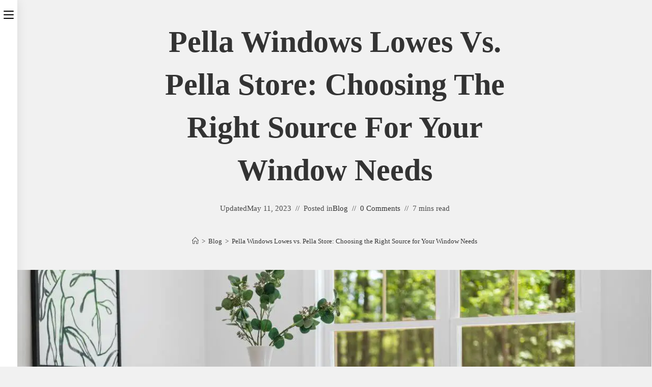

--- FILE ---
content_type: text/html; charset=UTF-8
request_url: https://remotestylist.com/pella-windows-lowes-vs-pella-store/
body_size: 30201
content:
<!DOCTYPE html><html class="html" lang="en-US"><head><meta charset="UTF-8"/>
<script>var __ezHttpConsent={setByCat:function(src,tagType,attributes,category,force,customSetScriptFn=null){var setScript=function(){if(force||window.ezTcfConsent[category]){if(typeof customSetScriptFn==='function'){customSetScriptFn();}else{var scriptElement=document.createElement(tagType);scriptElement.src=src;attributes.forEach(function(attr){for(var key in attr){if(attr.hasOwnProperty(key)){scriptElement.setAttribute(key,attr[key]);}}});var firstScript=document.getElementsByTagName(tagType)[0];firstScript.parentNode.insertBefore(scriptElement,firstScript);}}};if(force||(window.ezTcfConsent&&window.ezTcfConsent.loaded)){setScript();}else if(typeof getEzConsentData==="function"){getEzConsentData().then(function(ezTcfConsent){if(ezTcfConsent&&ezTcfConsent.loaded){setScript();}else{console.error("cannot get ez consent data");force=true;setScript();}});}else{force=true;setScript();console.error("getEzConsentData is not a function");}},};</script>
<script>var ezTcfConsent=window.ezTcfConsent?window.ezTcfConsent:{loaded:false,store_info:false,develop_and_improve_services:false,measure_ad_performance:false,measure_content_performance:false,select_basic_ads:false,create_ad_profile:false,select_personalized_ads:false,create_content_profile:false,select_personalized_content:false,understand_audiences:false,use_limited_data_to_select_content:false,};function getEzConsentData(){return new Promise(function(resolve){document.addEventListener("ezConsentEvent",function(event){var ezTcfConsent=event.detail.ezTcfConsent;resolve(ezTcfConsent);});});}</script>
<script>if(typeof _setEzCookies!=='function'){function _setEzCookies(ezConsentData){var cookies=window.ezCookieQueue;for(var i=0;i<cookies.length;i++){var cookie=cookies[i];if(ezConsentData&&ezConsentData.loaded&&ezConsentData[cookie.tcfCategory]){document.cookie=cookie.name+"="+cookie.value;}}}}
window.ezCookieQueue=window.ezCookieQueue||[];if(typeof addEzCookies!=='function'){function addEzCookies(arr){window.ezCookieQueue=[...window.ezCookieQueue,...arr];}}
addEzCookies([{name:"ezoab_667147",value:"mod275; Path=/; Domain=remotestylist.com; Max-Age=7200",tcfCategory:"store_info",isEzoic:"true",},{name:"ezosuibasgeneris-1",value:"36a6a987-9e62-4ebd-5fe0-e530ddf03ae3; Path=/; Domain=remotestylist.com; Expires=Sat, 23 Jan 2027 23:34:12 UTC; Secure; SameSite=None",tcfCategory:"understand_audiences",isEzoic:"true",}]);if(window.ezTcfConsent&&window.ezTcfConsent.loaded){_setEzCookies(window.ezTcfConsent);}else if(typeof getEzConsentData==="function"){getEzConsentData().then(function(ezTcfConsent){if(ezTcfConsent&&ezTcfConsent.loaded){_setEzCookies(window.ezTcfConsent);}else{console.error("cannot get ez consent data");_setEzCookies(window.ezTcfConsent);}});}else{console.error("getEzConsentData is not a function");_setEzCookies(window.ezTcfConsent);}</script><script type="text/javascript" data-ezscrex='false' data-cfasync='false'>window._ezaq = Object.assign({"edge_cache_status":11,"edge_response_time":1873,"url":"https://remotestylist.com/pella-windows-lowes-vs-pella-store/"}, typeof window._ezaq !== "undefined" ? window._ezaq : {});</script><script type="text/javascript" data-ezscrex='false' data-cfasync='false'>window._ezaq = Object.assign({"ab_test_id":"mod275"}, typeof window._ezaq !== "undefined" ? window._ezaq : {});window.__ez=window.__ez||{};window.__ez.tf={"vabo":"true"};</script><script type="text/javascript" data-ezscrex='false' data-cfasync='false'>window.ezDisableAds = true;</script>
<script data-ezscrex='false' data-cfasync='false' data-pagespeed-no-defer>var __ez=__ez||{};__ez.stms=Date.now();__ez.evt={};__ez.script={};__ez.ck=__ez.ck||{};__ez.template={};__ez.template.isOrig=true;__ez.queue=__ez.queue||function(){var e=0,i=0,t=[],n=!1,o=[],r=[],s=!0,a=function(e,i,n,o,r,s,a){var l=arguments.length>7&&void 0!==arguments[7]?arguments[7]:window,d=this;this.name=e,this.funcName=i,this.parameters=null===n?null:w(n)?n:[n],this.isBlock=o,this.blockedBy=r,this.deleteWhenComplete=s,this.isError=!1,this.isComplete=!1,this.isInitialized=!1,this.proceedIfError=a,this.fWindow=l,this.isTimeDelay=!1,this.process=function(){f("... func = "+e),d.isInitialized=!0,d.isComplete=!0,f("... func.apply: "+e);var i=d.funcName.split("."),n=null,o=this.fWindow||window;i.length>3||(n=3===i.length?o[i[0]][i[1]][i[2]]:2===i.length?o[i[0]][i[1]]:o[d.funcName]),null!=n&&n.apply(null,this.parameters),!0===d.deleteWhenComplete&&delete t[e],!0===d.isBlock&&(f("----- F'D: "+d.name),m())}},l=function(e,i,t,n,o,r,s){var a=arguments.length>7&&void 0!==arguments[7]?arguments[7]:window,l=this;this.name=e,this.path=i,this.async=o,this.defer=r,this.isBlock=t,this.blockedBy=n,this.isInitialized=!1,this.isError=!1,this.isComplete=!1,this.proceedIfError=s,this.fWindow=a,this.isTimeDelay=!1,this.isPath=function(e){return"/"===e[0]&&"/"!==e[1]},this.getSrc=function(e){return void 0!==window.__ezScriptHost&&this.isPath(e)&&"banger.js"!==this.name?window.__ezScriptHost+e:e},this.process=function(){l.isInitialized=!0,f("... file = "+e);var i=this.fWindow?this.fWindow.document:document,t=i.createElement("script");t.src=this.getSrc(this.path),!0===o?t.async=!0:!0===r&&(t.defer=!0),t.onerror=function(){var e={url:window.location.href,name:l.name,path:l.path,user_agent:window.navigator.userAgent};"undefined"!=typeof _ezaq&&(e.pageview_id=_ezaq.page_view_id);var i=encodeURIComponent(JSON.stringify(e)),t=new XMLHttpRequest;t.open("GET","//g.ezoic.net/ezqlog?d="+i,!0),t.send(),f("----- ERR'D: "+l.name),l.isError=!0,!0===l.isBlock&&m()},t.onreadystatechange=t.onload=function(){var e=t.readyState;f("----- F'D: "+l.name),e&&!/loaded|complete/.test(e)||(l.isComplete=!0,!0===l.isBlock&&m())},i.getElementsByTagName("head")[0].appendChild(t)}},d=function(e,i){this.name=e,this.path="",this.async=!1,this.defer=!1,this.isBlock=!1,this.blockedBy=[],this.isInitialized=!0,this.isError=!1,this.isComplete=i,this.proceedIfError=!1,this.isTimeDelay=!1,this.process=function(){}};function c(e,i,n,s,a,d,c,u,f){var m=new l(e,i,n,s,a,d,c,f);!0===u?o[e]=m:r[e]=m,t[e]=m,h(m)}function h(e){!0!==u(e)&&0!=s&&e.process()}function u(e){if(!0===e.isTimeDelay&&!1===n)return f(e.name+" blocked = TIME DELAY!"),!0;if(w(e.blockedBy))for(var i=0;i<e.blockedBy.length;i++){var o=e.blockedBy[i];if(!1===t.hasOwnProperty(o))return f(e.name+" blocked = "+o),!0;if(!0===e.proceedIfError&&!0===t[o].isError)return!1;if(!1===t[o].isComplete)return f(e.name+" blocked = "+o),!0}return!1}function f(e){var i=window.location.href,t=new RegExp("[?&]ezq=([^&#]*)","i").exec(i);"1"===(t?t[1]:null)&&console.debug(e)}function m(){++e>200||(f("let's go"),p(o),p(r))}function p(e){for(var i in e)if(!1!==e.hasOwnProperty(i)){var t=e[i];!0===t.isComplete||u(t)||!0===t.isInitialized||!0===t.isError?!0===t.isError?f(t.name+": error"):!0===t.isComplete?f(t.name+": complete already"):!0===t.isInitialized&&f(t.name+": initialized already"):t.process()}}function w(e){return"[object Array]"==Object.prototype.toString.call(e)}return window.addEventListener("load",(function(){setTimeout((function(){n=!0,f("TDELAY -----"),m()}),5e3)}),!1),{addFile:c,addFileOnce:function(e,i,n,o,r,s,a,l,d){t[e]||c(e,i,n,o,r,s,a,l,d)},addDelayFile:function(e,i){var n=new l(e,i,!1,[],!1,!1,!0);n.isTimeDelay=!0,f(e+" ...  FILE! TDELAY"),r[e]=n,t[e]=n,h(n)},addFunc:function(e,n,s,l,d,c,u,f,m,p){!0===c&&(e=e+"_"+i++);var w=new a(e,n,s,l,d,u,f,p);!0===m?o[e]=w:r[e]=w,t[e]=w,h(w)},addDelayFunc:function(e,i,n){var o=new a(e,i,n,!1,[],!0,!0);o.isTimeDelay=!0,f(e+" ...  FUNCTION! TDELAY"),r[e]=o,t[e]=o,h(o)},items:t,processAll:m,setallowLoad:function(e){s=e},markLoaded:function(e){if(e&&0!==e.length){if(e in t){var i=t[e];!0===i.isComplete?f(i.name+" "+e+": error loaded duplicate"):(i.isComplete=!0,i.isInitialized=!0)}else t[e]=new d(e,!0);f("markLoaded dummyfile: "+t[e].name)}},logWhatsBlocked:function(){for(var e in t)!1!==t.hasOwnProperty(e)&&u(t[e])}}}();__ez.evt.add=function(e,t,n){e.addEventListener?e.addEventListener(t,n,!1):e.attachEvent?e.attachEvent("on"+t,n):e["on"+t]=n()},__ez.evt.remove=function(e,t,n){e.removeEventListener?e.removeEventListener(t,n,!1):e.detachEvent?e.detachEvent("on"+t,n):delete e["on"+t]};__ez.script.add=function(e){var t=document.createElement("script");t.src=e,t.async=!0,t.type="text/javascript",document.getElementsByTagName("head")[0].appendChild(t)};__ez.dot=__ez.dot||{};__ez.queue.addFileOnce('/detroitchicago/boise.js', '/detroitchicago/boise.js?gcb=195-0&cb=5', true, [], true, false, true, false);__ez.queue.addFileOnce('/parsonsmaize/abilene.js', '/parsonsmaize/abilene.js?gcb=195-0&cb=e80eca0cdb', true, [], true, false, true, false);__ez.queue.addFileOnce('/parsonsmaize/mulvane.js', '/parsonsmaize/mulvane.js?gcb=195-0&cb=e75e48eec0', true, ['/parsonsmaize/abilene.js'], true, false, true, false);__ez.queue.addFileOnce('/detroitchicago/birmingham.js', '/detroitchicago/birmingham.js?gcb=195-0&cb=539c47377c', true, ['/parsonsmaize/abilene.js'], true, false, true, false);</script>
<script data-ezscrex="false" type="text/javascript" data-cfasync="false">window._ezaq = Object.assign({"ad_cache_level":0,"adpicker_placement_cnt":0,"ai_placeholder_cache_level":0,"ai_placeholder_placement_cnt":-1,"author":"Kelly Fallis","domain":"remotestylist.com","domain_id":667147,"ezcache_level":0,"ezcache_skip_code":14,"has_bad_image":0,"has_bad_words":0,"is_sitespeed":0,"lt_cache_level":0,"publish_date":"2023-05-11","response_size":127226,"response_size_orig":121464,"response_time_orig":2253,"template_id":5,"url":"https://remotestylist.com/pella-windows-lowes-vs-pella-store/","word_count":0,"worst_bad_word_level":0}, typeof window._ezaq !== "undefined" ? window._ezaq : {});__ez.queue.markLoaded('ezaqBaseReady');</script>
<script type='text/javascript' data-ezscrex='false' data-cfasync='false'>
window.ezAnalyticsStatic = true;

function analyticsAddScript(script) {
	var ezDynamic = document.createElement('script');
	ezDynamic.type = 'text/javascript';
	ezDynamic.innerHTML = script;
	document.head.appendChild(ezDynamic);
}
function getCookiesWithPrefix() {
    var allCookies = document.cookie.split(';');
    var cookiesWithPrefix = {};

    for (var i = 0; i < allCookies.length; i++) {
        var cookie = allCookies[i].trim();

        for (var j = 0; j < arguments.length; j++) {
            var prefix = arguments[j];
            if (cookie.indexOf(prefix) === 0) {
                var cookieParts = cookie.split('=');
                var cookieName = cookieParts[0];
                var cookieValue = cookieParts.slice(1).join('=');
                cookiesWithPrefix[cookieName] = decodeURIComponent(cookieValue);
                break; // Once matched, no need to check other prefixes
            }
        }
    }

    return cookiesWithPrefix;
}
function productAnalytics() {
	var d = {"pr":[6],"omd5":"ca4ea9c50301a9b03679a940f161af3c","nar":"risk score"};
	d.u = _ezaq.url;
	d.p = _ezaq.page_view_id;
	d.v = _ezaq.visit_uuid;
	d.ab = _ezaq.ab_test_id;
	d.e = JSON.stringify(_ezaq);
	d.ref = document.referrer;
	d.c = getCookiesWithPrefix('active_template', 'ez', 'lp_');
	if(typeof ez_utmParams !== 'undefined') {
		d.utm = ez_utmParams;
	}

	var dataText = JSON.stringify(d);
	var xhr = new XMLHttpRequest();
	xhr.open('POST','/ezais/analytics?cb=1', true);
	xhr.onload = function () {
		if (xhr.status!=200) {
            return;
		}

        if(document.readyState !== 'loading') {
            analyticsAddScript(xhr.response);
            return;
        }

        var eventFunc = function() {
            if(document.readyState === 'loading') {
                return;
            }
            document.removeEventListener('readystatechange', eventFunc, false);
            analyticsAddScript(xhr.response);
        };

        document.addEventListener('readystatechange', eventFunc, false);
	};
	xhr.setRequestHeader('Content-Type','text/plain');
	xhr.send(dataText);
}
__ez.queue.addFunc("productAnalytics", "productAnalytics", null, true, ['ezaqBaseReady'], false, false, false, true);
</script><base href="https://remotestylist.com/pella-windows-lowes-vs-pella-store/"/>
    <meta name="google-adsense-account" content="ca-pub-3212476252311690"/>
	
	<link rel="profile" href="https://gmpg.org/xfn/11"/>

	<meta name="robots" content="index, follow, max-image-preview:large, max-snippet:-1, max-video-preview:-1"/>
<link rel="pingback" href="https://remotestylist.com/xmlrpc.php"/>
<meta name="viewport" content="width=device-width, initial-scale=1"/>
	<!-- This site is optimized with the Yoast SEO plugin v23.6 - https://yoast.com/wordpress/plugins/seo/ -->
	<title>Pella Windows Lowes vs. Pella Store: Choosing the Right Source for Your Window Needs</title>
	<link rel="canonical" href="https://remotestylist.com/pella-windows-lowes-vs-pella-store/" />
	<meta property="og:locale" content="en_US"/>
	<meta property="og:type" content="article"/>
	<meta property="og:title" content="Pella Windows Lowes vs. Pella Store: Choosing the Right Source for Your Window Needs"/>
	<meta property="og:description" content="When it comes to finding the perfect windows for your home, Pella Windows is a name that stands out for its quality, durability, and innovative designs. Pella offers a wide range of windows that cater to different architectural styles and individual preferences. However, one question that often arises is whether to purchase Pella Windows at […]"/>
	<meta property="og:url" content="http://remotestylist.com/pella-windows-lowes-vs-pella-store/"/>
	<meta property="og:site_name" content="Remote Stylist"/>
	<meta property="article:published_time" content="2023-05-11T20:05:44+00:00"/>
	<meta property="article:modified_time" content="2023-05-11T20:05:46+00:00"/>
	<meta property="og:image" content="http://remotestylist.com/wp-content/uploads/2023/05/Pella-Windows-Lowes-vs.-Pella-Store.jpg"/>
	<meta property="og:image:width" content="1200"/>
	<meta property="og:image:height" content="800"/>
	<meta property="og:image:type" content="image/jpeg"/>
	<meta name="author" content="Kelly Fallis"/>
	<meta name="twitter:card" content="summary_large_image"/>
	<meta name="twitter:label1" content="Written by"/>
	<meta name="twitter:data1" content="Kelly Fallis"/>
	<meta name="twitter:label2" content="Est. reading time"/>
	<meta name="twitter:data2" content="6 minutes"/>
	<script type="application/ld+json" class="yoast-schema-graph">{"@context":"https://schema.org","@graph":[{"@type":"WebPage","@id":"http://remotestylist.com/pella-windows-lowes-vs-pella-store/","url":"http://remotestylist.com/pella-windows-lowes-vs-pella-store/","name":"Pella Windows Lowes vs. Pella Store: Choosing the Right Source for Your Window Needs","isPartOf":{"@id":"https://remotestylist.com/#website"},"primaryImageOfPage":{"@id":"http://remotestylist.com/pella-windows-lowes-vs-pella-store/#primaryimage"},"image":{"@id":"http://remotestylist.com/pella-windows-lowes-vs-pella-store/#primaryimage"},"thumbnailUrl":"https://remotestylist.com/wp-content/uploads/2023/05/Pella-Windows-Lowes-vs.-Pella-Store.jpg","datePublished":"2023-05-11T20:05:44+00:00","dateModified":"2023-05-11T20:05:46+00:00","author":{"@id":"https://remotestylist.com/#/schema/person/8aa802f735d452c626427e04208448a9"},"breadcrumb":{"@id":"http://remotestylist.com/pella-windows-lowes-vs-pella-store/#breadcrumb"},"inLanguage":"en-US","potentialAction":[{"@type":"ReadAction","target":["http://remotestylist.com/pella-windows-lowes-vs-pella-store/"]}]},{"@type":"ImageObject","inLanguage":"en-US","@id":"http://remotestylist.com/pella-windows-lowes-vs-pella-store/#primaryimage","url":"https://remotestylist.com/wp-content/uploads/2023/05/Pella-Windows-Lowes-vs.-Pella-Store.jpg","contentUrl":"https://remotestylist.com/wp-content/uploads/2023/05/Pella-Windows-Lowes-vs.-Pella-Store.jpg","width":1200,"height":800,"caption":"Pella Windows Lowes vs. Pella Store"},{"@type":"BreadcrumbList","@id":"http://remotestylist.com/pella-windows-lowes-vs-pella-store/#breadcrumb","itemListElement":[{"@type":"ListItem","position":1,"name":"Home","item":"https://remotestylist.com/"},{"@type":"ListItem","position":2,"name":"Pella Windows Lowes vs. Pella Store: Choosing the Right Source for Your Window Needs"}]},{"@type":"WebSite","@id":"https://remotestylist.com/#website","url":"https://remotestylist.com/","name":"Remote Stylist","description":"","potentialAction":[{"@type":"SearchAction","target":{"@type":"EntryPoint","urlTemplate":"https://remotestylist.com/?s={search_term_string}"},"query-input":{"@type":"PropertyValueSpecification","valueRequired":true,"valueName":"search_term_string"}}],"inLanguage":"en-US"},{"@type":"Person","@id":"https://remotestylist.com/#/schema/person/8aa802f735d452c626427e04208448a9","name":"Kelly Fallis","image":{"@type":"ImageObject","inLanguage":"en-US","@id":"https://remotestylist.com/#/schema/person/image/","url":"https://secure.gravatar.com/avatar/623e544f25dfcd98118073e3371594daaf89963dfdf946ed7c0bd10eb78e2ab1?s=96&d=mm&r=g","contentUrl":"https://secure.gravatar.com/avatar/623e544f25dfcd98118073e3371594daaf89963dfdf946ed7c0bd10eb78e2ab1?s=96&d=mm&r=g","caption":"Kelly Fallis"},"sameAs":["http://remotestylist.com"]}]}</script>
	<!-- / Yoast SEO plugin. -->


<link rel="alternate" title="oEmbed (JSON)" type="application/json+oembed" href="https://remotestylist.com/wp-json/oembed/1.0/embed?url=https%3A%2F%2Fremotestylist.com%2Fpella-windows-lowes-vs-pella-store%2F"/>
<link rel="alternate" title="oEmbed (XML)" type="text/xml+oembed" href="https://remotestylist.com/wp-json/oembed/1.0/embed?url=https%3A%2F%2Fremotestylist.com%2Fpella-windows-lowes-vs-pella-store%2F&amp;format=xml"/>
<style id="wp-img-auto-sizes-contain-inline-css">
img:is([sizes=auto i],[sizes^="auto," i]){contain-intrinsic-size:3000px 1500px}
/*# sourceURL=wp-img-auto-sizes-contain-inline-css */
</style>
<style id="wp-emoji-styles-inline-css">

	img.wp-smiley, img.emoji {
		display: inline !important;
		border: none !important;
		box-shadow: none !important;
		height: 1em !important;
		width: 1em !important;
		margin: 0 0.07em !important;
		vertical-align: -0.1em !important;
		background: none !important;
		padding: 0 !important;
	}
/*# sourceURL=wp-emoji-styles-inline-css */
</style>
<link rel="stylesheet" id="wp-block-library-css" href="https://remotestylist.com/wp-includes/css/dist/block-library/style.min.css?ver=6.9" media="all"/>
<style id="wp-block-image-inline-css">
.wp-block-image>a,.wp-block-image>figure>a{display:inline-block}.wp-block-image img{box-sizing:border-box;height:auto;max-width:100%;vertical-align:bottom}@media not (prefers-reduced-motion){.wp-block-image img.hide{visibility:hidden}.wp-block-image img.show{animation:show-content-image .4s}}.wp-block-image[style*=border-radius] img,.wp-block-image[style*=border-radius]>a{border-radius:inherit}.wp-block-image.has-custom-border img{box-sizing:border-box}.wp-block-image.aligncenter{text-align:center}.wp-block-image.alignfull>a,.wp-block-image.alignwide>a{width:100%}.wp-block-image.alignfull img,.wp-block-image.alignwide img{height:auto;width:100%}.wp-block-image .aligncenter,.wp-block-image .alignleft,.wp-block-image .alignright,.wp-block-image.aligncenter,.wp-block-image.alignleft,.wp-block-image.alignright{display:table}.wp-block-image .aligncenter>figcaption,.wp-block-image .alignleft>figcaption,.wp-block-image .alignright>figcaption,.wp-block-image.aligncenter>figcaption,.wp-block-image.alignleft>figcaption,.wp-block-image.alignright>figcaption{caption-side:bottom;display:table-caption}.wp-block-image .alignleft{float:left;margin:.5em 1em .5em 0}.wp-block-image .alignright{float:right;margin:.5em 0 .5em 1em}.wp-block-image .aligncenter{margin-left:auto;margin-right:auto}.wp-block-image :where(figcaption){margin-bottom:1em;margin-top:.5em}.wp-block-image.is-style-circle-mask img{border-radius:9999px}@supports ((-webkit-mask-image:none) or (mask-image:none)) or (-webkit-mask-image:none){.wp-block-image.is-style-circle-mask img{border-radius:0;-webkit-mask-image:url('data:image/svg+xml;utf8,<svg viewBox="0 0 100 100" xmlns="http://www.w3.org/2000/svg"><circle cx="50" cy="50" r="50"/></svg>');mask-image:url('data:image/svg+xml;utf8,<svg viewBox="0 0 100 100" xmlns="http://www.w3.org/2000/svg"><circle cx="50" cy="50" r="50"/></svg>');mask-mode:alpha;-webkit-mask-position:center;mask-position:center;-webkit-mask-repeat:no-repeat;mask-repeat:no-repeat;-webkit-mask-size:contain;mask-size:contain}}:root :where(.wp-block-image.is-style-rounded img,.wp-block-image .is-style-rounded img){border-radius:9999px}.wp-block-image figure{margin:0}.wp-lightbox-container{display:flex;flex-direction:column;position:relative}.wp-lightbox-container img{cursor:zoom-in}.wp-lightbox-container img:hover+button{opacity:1}.wp-lightbox-container button{align-items:center;backdrop-filter:blur(16px) saturate(180%);background-color:#5a5a5a40;border:none;border-radius:4px;cursor:zoom-in;display:flex;height:20px;justify-content:center;opacity:0;padding:0;position:absolute;right:16px;text-align:center;top:16px;width:20px;z-index:100}@media not (prefers-reduced-motion){.wp-lightbox-container button{transition:opacity .2s ease}}.wp-lightbox-container button:focus-visible{outline:3px auto #5a5a5a40;outline:3px auto -webkit-focus-ring-color;outline-offset:3px}.wp-lightbox-container button:hover{cursor:pointer;opacity:1}.wp-lightbox-container button:focus{opacity:1}.wp-lightbox-container button:focus,.wp-lightbox-container button:hover,.wp-lightbox-container button:not(:hover):not(:active):not(.has-background){background-color:#5a5a5a40;border:none}.wp-lightbox-overlay{box-sizing:border-box;cursor:zoom-out;height:100vh;left:0;overflow:hidden;position:fixed;top:0;visibility:hidden;width:100%;z-index:100000}.wp-lightbox-overlay .close-button{align-items:center;cursor:pointer;display:flex;justify-content:center;min-height:40px;min-width:40px;padding:0;position:absolute;right:calc(env(safe-area-inset-right) + 16px);top:calc(env(safe-area-inset-top) + 16px);z-index:5000000}.wp-lightbox-overlay .close-button:focus,.wp-lightbox-overlay .close-button:hover,.wp-lightbox-overlay .close-button:not(:hover):not(:active):not(.has-background){background:none;border:none}.wp-lightbox-overlay .lightbox-image-container{height:var(--wp--lightbox-container-height);left:50%;overflow:hidden;position:absolute;top:50%;transform:translate(-50%,-50%);transform-origin:top left;width:var(--wp--lightbox-container-width);z-index:9999999999}.wp-lightbox-overlay .wp-block-image{align-items:center;box-sizing:border-box;display:flex;height:100%;justify-content:center;margin:0;position:relative;transform-origin:0 0;width:100%;z-index:3000000}.wp-lightbox-overlay .wp-block-image img{height:var(--wp--lightbox-image-height);min-height:var(--wp--lightbox-image-height);min-width:var(--wp--lightbox-image-width);width:var(--wp--lightbox-image-width)}.wp-lightbox-overlay .wp-block-image figcaption{display:none}.wp-lightbox-overlay button{background:none;border:none}.wp-lightbox-overlay .scrim{background-color:#fff;height:100%;opacity:.9;position:absolute;width:100%;z-index:2000000}.wp-lightbox-overlay.active{visibility:visible}@media not (prefers-reduced-motion){.wp-lightbox-overlay.active{animation:turn-on-visibility .25s both}.wp-lightbox-overlay.active img{animation:turn-on-visibility .35s both}.wp-lightbox-overlay.show-closing-animation:not(.active){animation:turn-off-visibility .35s both}.wp-lightbox-overlay.show-closing-animation:not(.active) img{animation:turn-off-visibility .25s both}.wp-lightbox-overlay.zoom.active{animation:none;opacity:1;visibility:visible}.wp-lightbox-overlay.zoom.active .lightbox-image-container{animation:lightbox-zoom-in .4s}.wp-lightbox-overlay.zoom.active .lightbox-image-container img{animation:none}.wp-lightbox-overlay.zoom.active .scrim{animation:turn-on-visibility .4s forwards}.wp-lightbox-overlay.zoom.show-closing-animation:not(.active){animation:none}.wp-lightbox-overlay.zoom.show-closing-animation:not(.active) .lightbox-image-container{animation:lightbox-zoom-out .4s}.wp-lightbox-overlay.zoom.show-closing-animation:not(.active) .lightbox-image-container img{animation:none}.wp-lightbox-overlay.zoom.show-closing-animation:not(.active) .scrim{animation:turn-off-visibility .4s forwards}}@keyframes show-content-image{0%{visibility:hidden}99%{visibility:hidden}to{visibility:visible}}@keyframes turn-on-visibility{0%{opacity:0}to{opacity:1}}@keyframes turn-off-visibility{0%{opacity:1;visibility:visible}99%{opacity:0;visibility:visible}to{opacity:0;visibility:hidden}}@keyframes lightbox-zoom-in{0%{transform:translate(calc((-100vw + var(--wp--lightbox-scrollbar-width))/2 + var(--wp--lightbox-initial-left-position)),calc(-50vh + var(--wp--lightbox-initial-top-position))) scale(var(--wp--lightbox-scale))}to{transform:translate(-50%,-50%) scale(1)}}@keyframes lightbox-zoom-out{0%{transform:translate(-50%,-50%) scale(1);visibility:visible}99%{visibility:visible}to{transform:translate(calc((-100vw + var(--wp--lightbox-scrollbar-width))/2 + var(--wp--lightbox-initial-left-position)),calc(-50vh + var(--wp--lightbox-initial-top-position))) scale(var(--wp--lightbox-scale));visibility:hidden}}
/*# sourceURL=https://remotestylist.com/wp-includes/blocks/image/style.min.css */
</style>
<style id="wp-block-image-theme-inline-css">
:root :where(.wp-block-image figcaption){color:#555;font-size:13px;text-align:center}.is-dark-theme :root :where(.wp-block-image figcaption){color:#ffffffa6}.wp-block-image{margin:0 0 1em}
/*# sourceURL=https://remotestylist.com/wp-includes/blocks/image/theme.min.css */
</style>
<style id="wp-block-list-inline-css">
ol,ul{box-sizing:border-box}:root :where(.wp-block-list.has-background){padding:1.25em 2.375em}
/*# sourceURL=https://remotestylist.com/wp-includes/blocks/list/style.min.css */
</style>
<style id="wp-block-search-inline-css">
.wp-block-search__button{margin-left:10px;word-break:normal}.wp-block-search__button.has-icon{line-height:0}.wp-block-search__button svg{height:1.25em;min-height:24px;min-width:24px;width:1.25em;fill:currentColor;vertical-align:text-bottom}:where(.wp-block-search__button){border:1px solid #ccc;padding:6px 10px}.wp-block-search__inside-wrapper{display:flex;flex:auto;flex-wrap:nowrap;max-width:100%}.wp-block-search__label{width:100%}.wp-block-search.wp-block-search__button-only .wp-block-search__button{box-sizing:border-box;display:flex;flex-shrink:0;justify-content:center;margin-left:0;max-width:100%}.wp-block-search.wp-block-search__button-only .wp-block-search__inside-wrapper{min-width:0!important;transition-property:width}.wp-block-search.wp-block-search__button-only .wp-block-search__input{flex-basis:100%;transition-duration:.3s}.wp-block-search.wp-block-search__button-only.wp-block-search__searchfield-hidden,.wp-block-search.wp-block-search__button-only.wp-block-search__searchfield-hidden .wp-block-search__inside-wrapper{overflow:hidden}.wp-block-search.wp-block-search__button-only.wp-block-search__searchfield-hidden .wp-block-search__input{border-left-width:0!important;border-right-width:0!important;flex-basis:0;flex-grow:0;margin:0;min-width:0!important;padding-left:0!important;padding-right:0!important;width:0!important}:where(.wp-block-search__input){appearance:none;border:1px solid #949494;flex-grow:1;font-family:inherit;font-size:inherit;font-style:inherit;font-weight:inherit;letter-spacing:inherit;line-height:inherit;margin-left:0;margin-right:0;min-width:3rem;padding:8px;text-decoration:unset!important;text-transform:inherit}:where(.wp-block-search__button-inside .wp-block-search__inside-wrapper){background-color:#fff;border:1px solid #949494;box-sizing:border-box;padding:4px}:where(.wp-block-search__button-inside .wp-block-search__inside-wrapper) .wp-block-search__input{border:none;border-radius:0;padding:0 4px}:where(.wp-block-search__button-inside .wp-block-search__inside-wrapper) .wp-block-search__input:focus{outline:none}:where(.wp-block-search__button-inside .wp-block-search__inside-wrapper) :where(.wp-block-search__button){padding:4px 8px}.wp-block-search.aligncenter .wp-block-search__inside-wrapper{margin:auto}.wp-block[data-align=right] .wp-block-search.wp-block-search__button-only .wp-block-search__inside-wrapper{float:right}
/*# sourceURL=https://remotestylist.com/wp-includes/blocks/search/style.min.css */
</style>
<style id="wp-block-search-theme-inline-css">
.wp-block-search .wp-block-search__label{font-weight:700}.wp-block-search__button{border:1px solid #ccc;padding:.375em .625em}
/*# sourceURL=https://remotestylist.com/wp-includes/blocks/search/theme.min.css */
</style>
<style id="global-styles-inline-css">
:root{--wp--preset--aspect-ratio--square: 1;--wp--preset--aspect-ratio--4-3: 4/3;--wp--preset--aspect-ratio--3-4: 3/4;--wp--preset--aspect-ratio--3-2: 3/2;--wp--preset--aspect-ratio--2-3: 2/3;--wp--preset--aspect-ratio--16-9: 16/9;--wp--preset--aspect-ratio--9-16: 9/16;--wp--preset--color--black: #000000;--wp--preset--color--cyan-bluish-gray: #abb8c3;--wp--preset--color--white: #ffffff;--wp--preset--color--pale-pink: #f78da7;--wp--preset--color--vivid-red: #cf2e2e;--wp--preset--color--luminous-vivid-orange: #ff6900;--wp--preset--color--luminous-vivid-amber: #fcb900;--wp--preset--color--light-green-cyan: #7bdcb5;--wp--preset--color--vivid-green-cyan: #00d084;--wp--preset--color--pale-cyan-blue: #8ed1fc;--wp--preset--color--vivid-cyan-blue: #0693e3;--wp--preset--color--vivid-purple: #9b51e0;--wp--preset--gradient--vivid-cyan-blue-to-vivid-purple: linear-gradient(135deg,rgb(6,147,227) 0%,rgb(155,81,224) 100%);--wp--preset--gradient--light-green-cyan-to-vivid-green-cyan: linear-gradient(135deg,rgb(122,220,180) 0%,rgb(0,208,130) 100%);--wp--preset--gradient--luminous-vivid-amber-to-luminous-vivid-orange: linear-gradient(135deg,rgb(252,185,0) 0%,rgb(255,105,0) 100%);--wp--preset--gradient--luminous-vivid-orange-to-vivid-red: linear-gradient(135deg,rgb(255,105,0) 0%,rgb(207,46,46) 100%);--wp--preset--gradient--very-light-gray-to-cyan-bluish-gray: linear-gradient(135deg,rgb(238,238,238) 0%,rgb(169,184,195) 100%);--wp--preset--gradient--cool-to-warm-spectrum: linear-gradient(135deg,rgb(74,234,220) 0%,rgb(151,120,209) 20%,rgb(207,42,186) 40%,rgb(238,44,130) 60%,rgb(251,105,98) 80%,rgb(254,248,76) 100%);--wp--preset--gradient--blush-light-purple: linear-gradient(135deg,rgb(255,206,236) 0%,rgb(152,150,240) 100%);--wp--preset--gradient--blush-bordeaux: linear-gradient(135deg,rgb(254,205,165) 0%,rgb(254,45,45) 50%,rgb(107,0,62) 100%);--wp--preset--gradient--luminous-dusk: linear-gradient(135deg,rgb(255,203,112) 0%,rgb(199,81,192) 50%,rgb(65,88,208) 100%);--wp--preset--gradient--pale-ocean: linear-gradient(135deg,rgb(255,245,203) 0%,rgb(182,227,212) 50%,rgb(51,167,181) 100%);--wp--preset--gradient--electric-grass: linear-gradient(135deg,rgb(202,248,128) 0%,rgb(113,206,126) 100%);--wp--preset--gradient--midnight: linear-gradient(135deg,rgb(2,3,129) 0%,rgb(40,116,252) 100%);--wp--preset--font-size--small: 13px;--wp--preset--font-size--medium: 20px;--wp--preset--font-size--large: 36px;--wp--preset--font-size--x-large: 42px;--wp--preset--spacing--20: 0.44rem;--wp--preset--spacing--30: 0.67rem;--wp--preset--spacing--40: 1rem;--wp--preset--spacing--50: 1.5rem;--wp--preset--spacing--60: 2.25rem;--wp--preset--spacing--70: 3.38rem;--wp--preset--spacing--80: 5.06rem;--wp--preset--shadow--natural: 6px 6px 9px rgba(0, 0, 0, 0.2);--wp--preset--shadow--deep: 12px 12px 50px rgba(0, 0, 0, 0.4);--wp--preset--shadow--sharp: 6px 6px 0px rgba(0, 0, 0, 0.2);--wp--preset--shadow--outlined: 6px 6px 0px -3px rgb(255, 255, 255), 6px 6px rgb(0, 0, 0);--wp--preset--shadow--crisp: 6px 6px 0px rgb(0, 0, 0);}:where(.is-layout-flex){gap: 0.5em;}:where(.is-layout-grid){gap: 0.5em;}body .is-layout-flex{display: flex;}.is-layout-flex{flex-wrap: wrap;align-items: center;}.is-layout-flex > :is(*, div){margin: 0;}body .is-layout-grid{display: grid;}.is-layout-grid > :is(*, div){margin: 0;}:where(.wp-block-columns.is-layout-flex){gap: 2em;}:where(.wp-block-columns.is-layout-grid){gap: 2em;}:where(.wp-block-post-template.is-layout-flex){gap: 1.25em;}:where(.wp-block-post-template.is-layout-grid){gap: 1.25em;}.has-black-color{color: var(--wp--preset--color--black) !important;}.has-cyan-bluish-gray-color{color: var(--wp--preset--color--cyan-bluish-gray) !important;}.has-white-color{color: var(--wp--preset--color--white) !important;}.has-pale-pink-color{color: var(--wp--preset--color--pale-pink) !important;}.has-vivid-red-color{color: var(--wp--preset--color--vivid-red) !important;}.has-luminous-vivid-orange-color{color: var(--wp--preset--color--luminous-vivid-orange) !important;}.has-luminous-vivid-amber-color{color: var(--wp--preset--color--luminous-vivid-amber) !important;}.has-light-green-cyan-color{color: var(--wp--preset--color--light-green-cyan) !important;}.has-vivid-green-cyan-color{color: var(--wp--preset--color--vivid-green-cyan) !important;}.has-pale-cyan-blue-color{color: var(--wp--preset--color--pale-cyan-blue) !important;}.has-vivid-cyan-blue-color{color: var(--wp--preset--color--vivid-cyan-blue) !important;}.has-vivid-purple-color{color: var(--wp--preset--color--vivid-purple) !important;}.has-black-background-color{background-color: var(--wp--preset--color--black) !important;}.has-cyan-bluish-gray-background-color{background-color: var(--wp--preset--color--cyan-bluish-gray) !important;}.has-white-background-color{background-color: var(--wp--preset--color--white) !important;}.has-pale-pink-background-color{background-color: var(--wp--preset--color--pale-pink) !important;}.has-vivid-red-background-color{background-color: var(--wp--preset--color--vivid-red) !important;}.has-luminous-vivid-orange-background-color{background-color: var(--wp--preset--color--luminous-vivid-orange) !important;}.has-luminous-vivid-amber-background-color{background-color: var(--wp--preset--color--luminous-vivid-amber) !important;}.has-light-green-cyan-background-color{background-color: var(--wp--preset--color--light-green-cyan) !important;}.has-vivid-green-cyan-background-color{background-color: var(--wp--preset--color--vivid-green-cyan) !important;}.has-pale-cyan-blue-background-color{background-color: var(--wp--preset--color--pale-cyan-blue) !important;}.has-vivid-cyan-blue-background-color{background-color: var(--wp--preset--color--vivid-cyan-blue) !important;}.has-vivid-purple-background-color{background-color: var(--wp--preset--color--vivid-purple) !important;}.has-black-border-color{border-color: var(--wp--preset--color--black) !important;}.has-cyan-bluish-gray-border-color{border-color: var(--wp--preset--color--cyan-bluish-gray) !important;}.has-white-border-color{border-color: var(--wp--preset--color--white) !important;}.has-pale-pink-border-color{border-color: var(--wp--preset--color--pale-pink) !important;}.has-vivid-red-border-color{border-color: var(--wp--preset--color--vivid-red) !important;}.has-luminous-vivid-orange-border-color{border-color: var(--wp--preset--color--luminous-vivid-orange) !important;}.has-luminous-vivid-amber-border-color{border-color: var(--wp--preset--color--luminous-vivid-amber) !important;}.has-light-green-cyan-border-color{border-color: var(--wp--preset--color--light-green-cyan) !important;}.has-vivid-green-cyan-border-color{border-color: var(--wp--preset--color--vivid-green-cyan) !important;}.has-pale-cyan-blue-border-color{border-color: var(--wp--preset--color--pale-cyan-blue) !important;}.has-vivid-cyan-blue-border-color{border-color: var(--wp--preset--color--vivid-cyan-blue) !important;}.has-vivid-purple-border-color{border-color: var(--wp--preset--color--vivid-purple) !important;}.has-vivid-cyan-blue-to-vivid-purple-gradient-background{background: var(--wp--preset--gradient--vivid-cyan-blue-to-vivid-purple) !important;}.has-light-green-cyan-to-vivid-green-cyan-gradient-background{background: var(--wp--preset--gradient--light-green-cyan-to-vivid-green-cyan) !important;}.has-luminous-vivid-amber-to-luminous-vivid-orange-gradient-background{background: var(--wp--preset--gradient--luminous-vivid-amber-to-luminous-vivid-orange) !important;}.has-luminous-vivid-orange-to-vivid-red-gradient-background{background: var(--wp--preset--gradient--luminous-vivid-orange-to-vivid-red) !important;}.has-very-light-gray-to-cyan-bluish-gray-gradient-background{background: var(--wp--preset--gradient--very-light-gray-to-cyan-bluish-gray) !important;}.has-cool-to-warm-spectrum-gradient-background{background: var(--wp--preset--gradient--cool-to-warm-spectrum) !important;}.has-blush-light-purple-gradient-background{background: var(--wp--preset--gradient--blush-light-purple) !important;}.has-blush-bordeaux-gradient-background{background: var(--wp--preset--gradient--blush-bordeaux) !important;}.has-luminous-dusk-gradient-background{background: var(--wp--preset--gradient--luminous-dusk) !important;}.has-pale-ocean-gradient-background{background: var(--wp--preset--gradient--pale-ocean) !important;}.has-electric-grass-gradient-background{background: var(--wp--preset--gradient--electric-grass) !important;}.has-midnight-gradient-background{background: var(--wp--preset--gradient--midnight) !important;}.has-small-font-size{font-size: var(--wp--preset--font-size--small) !important;}.has-medium-font-size{font-size: var(--wp--preset--font-size--medium) !important;}.has-large-font-size{font-size: var(--wp--preset--font-size--large) !important;}.has-x-large-font-size{font-size: var(--wp--preset--font-size--x-large) !important;}
/*# sourceURL=global-styles-inline-css */
</style>

<style id="classic-theme-styles-inline-css">
/*! This file is auto-generated */
.wp-block-button__link{color:#fff;background-color:#32373c;border-radius:9999px;box-shadow:none;text-decoration:none;padding:calc(.667em + 2px) calc(1.333em + 2px);font-size:1.125em}.wp-block-file__button{background:#32373c;color:#fff;text-decoration:none}
/*# sourceURL=/wp-includes/css/classic-themes.min.css */
</style>
<link rel="stylesheet" id="ez-toc-css" href="https://remotestylist.com/wp-content/plugins/easy-table-of-contents/assets/css/screen.min.css?ver=2.0.69.1" media="all"/>
<style id="ez-toc-inline-css">
div#ez-toc-container .ez-toc-title {font-size: 120%;}div#ez-toc-container .ez-toc-title {font-weight: 500;}div#ez-toc-container ul li {font-size: 95%;}div#ez-toc-container ul li {font-weight: 500;}div#ez-toc-container nav ul ul li {font-size: 90%;}
.ez-toc-container-direction {direction: ltr;}.ez-toc-counter ul{counter-reset: item ;}.ez-toc-counter nav ul li a::before {content: counters(item, '.', decimal) '. ';display: inline-block;counter-increment: item;flex-grow: 0;flex-shrink: 0;margin-right: .2em; float: left; }.ez-toc-widget-direction {direction: ltr;}.ez-toc-widget-container ul{counter-reset: item ;}.ez-toc-widget-container nav ul li a::before {content: counters(item, '.', decimal) '. ';display: inline-block;counter-increment: item;flex-grow: 0;flex-shrink: 0;margin-right: .2em; float: left; }
/*# sourceURL=ez-toc-inline-css */
</style>
<link rel="stylesheet" id="font-awesome-css" href="https://remotestylist.com/wp-content/themes/oceanwp/assets/fonts/fontawesome/css/all.min.css?ver=6.4.2" media="all"/>
<link rel="stylesheet" id="simple-line-icons-css" href="https://remotestylist.com/wp-content/themes/oceanwp/assets/css/third/simple-line-icons.min.css?ver=2.4.0" media="all"/>
<link rel="stylesheet" id="oceanwp-style-css" href="https://remotestylist.com/wp-content/themes/oceanwp/assets/css/style.min.css?ver=4.0.0" media="all"/>
<style id="oceanwp-style-inline-css">
div.wpforms-container-full .wpforms-form input[type=submit]:hover,
			div.wpforms-container-full .wpforms-form input[type=submit]:focus,
			div.wpforms-container-full .wpforms-form input[type=submit]:active,
			div.wpforms-container-full .wpforms-form button[type=submit]:hover,
			div.wpforms-container-full .wpforms-form button[type=submit]:focus,
			div.wpforms-container-full .wpforms-form button[type=submit]:active,
			div.wpforms-container-full .wpforms-form .wpforms-page-button:hover,
			div.wpforms-container-full .wpforms-form .wpforms-page-button:active,
			div.wpforms-container-full .wpforms-form .wpforms-page-button:focus {
				border: none;
			}
/*# sourceURL=oceanwp-style-inline-css */
</style>
<link rel="stylesheet" id="oceanwp-blog-headers-css" href="https://remotestylist.com/wp-content/themes/oceanwp/assets/css/blog/blog-post-headers.css?ver=4.0.0" media="all"/>
<link rel="stylesheet" id="oceanwp-hamburgers-css" href="https://remotestylist.com/wp-content/themes/oceanwp/assets/css/third/hamburgers/hamburgers.min.css?ver=4.0.0" media="all"/>
<link rel="stylesheet" id="oceanwp-minus-css" href="https://remotestylist.com/wp-content/themes/oceanwp/assets/css/third/hamburgers/types/minus.css?ver=4.0.0" media="all"/>
<link rel="stylesheet" id="oceanwp-spin-css" href="https://remotestylist.com/wp-content/themes/oceanwp/assets/css/third/hamburgers/types/spin.css?ver=4.0.0" media="all"/>
<link rel="stylesheet" id="ow-perfect-scrollbar-css" href="https://remotestylist.com/wp-content/themes/oceanwp/assets/css/third/perfect-scrollbar.css?ver=1.5.0" media="all"/>
<link rel="stylesheet" id="oe-widgets-style-css" href="https://remotestylist.com/wp-content/plugins/ocean-extra/assets/css/widgets.css?ver=6.9" media="all"/>
<link rel="stylesheet" id="oss-social-share-style-css" href="https://remotestylist.com/wp-content/plugins/ocean-social-sharing/assets/css/style.min.css?ver=6.9" media="all"/>
<link rel="stylesheet" id="wp-block-paragraph-css" href="https://remotestylist.com/wp-includes/blocks/paragraph/style.min.css?ver=6.9" media="all"/>
<link rel="stylesheet" id="wp-block-heading-css" href="https://remotestylist.com/wp-includes/blocks/heading/style.min.css?ver=6.9" media="all"/>
<link rel="stylesheet" id="yarppRelatedCss-css" href="https://remotestylist.com/wp-content/plugins/yet-another-related-posts-plugin/style/related.css?ver=5.30.10" media="all"/>
<script src="https://remotestylist.com/wp-includes/js/jquery/jquery.min.js?ver=3.7.1" id="jquery-core-js"></script>
<script src="https://remotestylist.com/wp-includes/js/jquery/jquery-migrate.min.js?ver=3.4.1" id="jquery-migrate-js"></script>
<link rel="https://api.w.org/" href="https://remotestylist.com/wp-json/"/><link rel="alternate" title="JSON" type="application/json" href="https://remotestylist.com/wp-json/wp/v2/posts/2674"/><!-- start Simple Custom CSS and JS -->
<style>
.page-header-title{color:#fff;}

</style>
<!-- end Simple Custom CSS and JS -->
<!-- start Simple Custom CSS and JS -->
<style>
<!DOCTYPE html>
<html>
<head>
    <title>Home Decor Budget Calculator</title>
    <link rel="stylesheet" href="styles.css">
</head>
<body>
    <div class="container">
        <h1 class="title">Home Decor Budget Calculator</h1>

        <div class="calculator">
            <label for="budget" class="label">Your Budget (USD):</label>
            <input type="number" id="budget" class="input" placeholder="Enter your budget" />

            <h2 class="section-title">Expense Items</h2>
            <div class="expense-item">
                <input type="text" class="item-name input" placeholder="Item Name" />
                <input type="number" class="item-cost input" placeholder="Cost" />
                <button id="add-item" class="button">Add Expense Item</button>
            </div>

            <div class="added-items">
                <h2 class="section-title">Added Items</h2>
                <ul id="item-list">
                    <!-- Added items will be displayed here -->
                </ul>
            </div>

            <h2 class="result-title">Budget Summary</h2>
            <div class="results">
                <div class="result">
                    <span class="result-label">Total Budget:</span>
                    <span class="result-value" id="total-budget">$0.00</span>
                </div>
                <div class="result">
                    <span class="result-label">Total Expenses:</span>
                    <span class="result-value" id="total-expenses">$0.00</span>
                </div>
                <div class="result">
                    <span class="result-label">Remaining Budget:</span>
                    <span class="result-value" id="remaining-budget">$0.00</span>
                </div>
            </div>
            <button id="calculate" class="button calculate-button">Calculate</button>
        </div>
    </div>

    <script src="script.js"></script>
</body>
</html>
</style>
<!-- end Simple Custom CSS and JS -->
<!-- start Simple Custom CSS and JS -->
<script>
document.addEventListener("DOMContentLoaded", function () {
    const budgetInput = document.getElementById("budget");
    const addItemButton = document.getElementById("add-item");
    const totalBudget = document.getElementById("total-budget");
    const totalExpenses = document.getElementById("total-expenses");
    const remainingBudget = document.getElementById("remaining-budget");
    const itemNameInput = document.querySelector(".item-name");
    const itemCostInput = document.querySelector(".item-cost");
    const itemList = document.getElementById("item-list");

    let expenses = [];
    let budget = 0;

    addItemButton.addEventListener("click", function () {
        const itemName = itemNameInput.value;
        const itemCost = parseFloat(itemCostInput.value);

        if (itemName && itemCost) {
            expenses.push({ name: itemName, cost: itemCost });
            updateExpenses();
            displayItems();
            // Clear item name and cost inputs
            itemNameInput.value = "";
            itemCostInput.value = "";
        }
    });

    function updateExpenses() {
        let expenseTotal = 0;

        expenses.forEach(function (item) {
            expenseTotal += item.cost;
        });

        totalExpenses.textContent = expenseTotal.toFixed(2);

        // Calculate the Remaining Budget
        const remaining = budget - expenseTotal;
        remainingBudget.textContent = remaining.toFixed(2);

        // Calculate the Total Budget by adding expenses back to the remaining budget
        totalBudget.textContent = (remaining + expenseTotal).toFixed(2);
    }

    function displayItems() {
        itemList.innerHTML = ""; // Clear the list
        expenses.forEach(function (item) {
            const listItem = document.createElement("li");
            listItem.textContent = `${item.name}: $${item.cost.toFixed(2)}`;
            itemList.appendChild(listItem);
        });
    }

    document.getElementById("calculate").addEventListener("click", function () {
        budget = parseFloat(budgetInput.value);
        totalBudget.textContent = budget.toFixed(2); // Set the Total Budget to the initial budget value
        updateExpenses();
    });
});
</script>
<!-- end Simple Custom CSS and JS -->
<meta name="generator" content="Elementor 3.24.7; features: additional_custom_breakpoints; settings: css_print_method-external, google_font-enabled, font_display-auto"/>
			<style>
				.e-con.e-parent:nth-of-type(n+4):not(.e-lazyloaded):not(.e-no-lazyload),
				.e-con.e-parent:nth-of-type(n+4):not(.e-lazyloaded):not(.e-no-lazyload) * {
					background-image: none !important;
				}
				@media screen and (max-height: 1024px) {
					.e-con.e-parent:nth-of-type(n+3):not(.e-lazyloaded):not(.e-no-lazyload),
					.e-con.e-parent:nth-of-type(n+3):not(.e-lazyloaded):not(.e-no-lazyload) * {
						background-image: none !important;
					}
				}
				@media screen and (max-height: 640px) {
					.e-con.e-parent:nth-of-type(n+2):not(.e-lazyloaded):not(.e-no-lazyload),
					.e-con.e-parent:nth-of-type(n+2):not(.e-lazyloaded):not(.e-no-lazyload) * {
						background-image: none !important;
					}
				}
			</style>
			<link rel="icon" href="https://remotestylist.com/wp-content/uploads/2023/04/cropped-icon-RS-32x32.png" sizes="32x32"/>
<link rel="icon" href="https://remotestylist.com/wp-content/uploads/2023/04/cropped-icon-RS-192x192.png" sizes="192x192"/>
<link rel="apple-touch-icon" href="https://remotestylist.com/wp-content/uploads/2023/04/cropped-icon-RS-180x180.png"/>
<meta name="msapplication-TileImage" content="https://remotestylist.com/wp-content/uploads/2023/04/cropped-icon-RS-270x270.png"/>
		<style id="wp-custom-css">
			.oceanwp-about-me .oceanwp-about-me-avatar img{max-width:150px}		</style>
		<!-- OceanWP CSS -->
<style type="text/css">
/* Colors */a:hover,a.light:hover,.theme-heading .text::before,.theme-heading .text::after,#top-bar-content >a:hover,#top-bar-social li.oceanwp-email a:hover,#site-navigation-wrap .dropdown-menu >li >a:hover,#site-header.medium-header #medium-searchform button:hover,.oceanwp-mobile-menu-icon a:hover,.blog-entry.post .blog-entry-header .entry-title a:hover,.blog-entry.post .blog-entry-readmore a:hover,.blog-entry.thumbnail-entry .blog-entry-category a,ul.meta li a:hover,.dropcap,.single nav.post-navigation .nav-links .title,body .related-post-title a:hover,body #wp-calendar caption,body .contact-info-widget.default i,body .contact-info-widget.big-icons i,body .custom-links-widget .oceanwp-custom-links li a:hover,body .custom-links-widget .oceanwp-custom-links li a:hover:before,body .posts-thumbnails-widget li a:hover,body .social-widget li.oceanwp-email a:hover,.comment-author .comment-meta .comment-reply-link,#respond #cancel-comment-reply-link:hover,#footer-widgets .footer-box a:hover,#footer-bottom a:hover,#footer-bottom #footer-bottom-menu a:hover,.sidr a:hover,.sidr-class-dropdown-toggle:hover,.sidr-class-menu-item-has-children.active >a,.sidr-class-menu-item-has-children.active >a >.sidr-class-dropdown-toggle,input[type=checkbox]:checked:before{color:#fe5252}.single nav.post-navigation .nav-links .title .owp-icon use,.blog-entry.post .blog-entry-readmore a:hover .owp-icon use,body .contact-info-widget.default .owp-icon use,body .contact-info-widget.big-icons .owp-icon use{stroke:#fe5252}input[type="button"],input[type="reset"],input[type="submit"],button[type="submit"],.button,#site-navigation-wrap .dropdown-menu >li.btn >a >span,.thumbnail:hover i,.thumbnail:hover .link-post-svg-icon,.post-quote-content,.omw-modal .omw-close-modal,body .contact-info-widget.big-icons li:hover i,body .contact-info-widget.big-icons li:hover .owp-icon,body div.wpforms-container-full .wpforms-form input[type=submit],body div.wpforms-container-full .wpforms-form button[type=submit],body div.wpforms-container-full .wpforms-form .wpforms-page-button{background-color:#fe5252}.widget-title{border-color:#fe5252}blockquote{border-color:#fe5252}.wp-block-quote{border-color:#fe5252}#searchform-dropdown{border-color:#fe5252}.dropdown-menu .sub-menu{border-color:#fe5252}.blog-entry.large-entry .blog-entry-readmore a:hover{border-color:#fe5252}.oceanwp-newsletter-form-wrap input[type="email"]:focus{border-color:#fe5252}.social-widget li.oceanwp-email a:hover{border-color:#fe5252}#respond #cancel-comment-reply-link:hover{border-color:#fe5252}body .contact-info-widget.big-icons li:hover i{border-color:#fe5252}body .contact-info-widget.big-icons li:hover .owp-icon{border-color:#fe5252}#footer-widgets .oceanwp-newsletter-form-wrap input[type="email"]:focus{border-color:#fe5252}input[type="button"]:hover,input[type="reset"]:hover,input[type="submit"]:hover,button[type="submit"]:hover,input[type="button"]:focus,input[type="reset"]:focus,input[type="submit"]:focus,button[type="submit"]:focus,.button:hover,.button:focus,#site-navigation-wrap .dropdown-menu >li.btn >a:hover >span,.post-quote-author,.omw-modal .omw-close-modal:hover,body div.wpforms-container-full .wpforms-form input[type=submit]:hover,body div.wpforms-container-full .wpforms-form button[type=submit]:hover,body div.wpforms-container-full .wpforms-form .wpforms-page-button:hover{background-color:#af3838}a:hover{color:#fe5252}a:hover .owp-icon use{stroke:#fe5252}body .theme-button,body input[type="submit"],body button[type="submit"],body button,body .button,body div.wpforms-container-full .wpforms-form input[type=submit],body div.wpforms-container-full .wpforms-form button[type=submit],body div.wpforms-container-full .wpforms-form .wpforms-page-button{border-color:#ffffff}body .theme-button:hover,body input[type="submit"]:hover,body button[type="submit"]:hover,body button:hover,body .button:hover,body div.wpforms-container-full .wpforms-form input[type=submit]:hover,body div.wpforms-container-full .wpforms-form input[type=submit]:active,body div.wpforms-container-full .wpforms-form button[type=submit]:hover,body div.wpforms-container-full .wpforms-form button[type=submit]:active,body div.wpforms-container-full .wpforms-form .wpforms-page-button:hover,body div.wpforms-container-full .wpforms-form .wpforms-page-button:active{border-color:#ffffff}.page-header{color:}.site-breadcrumbs,.background-image-page-header .site-breadcrumbs{color:#ffffff}.site-breadcrumbs ul li .breadcrumb-sep,.site-breadcrumbs ol li .breadcrumb-sep{color:#e8e8e8}.site-breadcrumbs a,.background-image-page-header .site-breadcrumbs a{color:#ffffff}.site-breadcrumbs a .owp-icon use,.background-image-page-header .site-breadcrumbs a .owp-icon use{stroke:#ffffff}.site-breadcrumbs a:hover,.background-image-page-header .site-breadcrumbs a:hover{color:#fe5252}.site-breadcrumbs a:hover .owp-icon use,.background-image-page-header .site-breadcrumbs a:hover .owp-icon use{stroke:#fe5252}/* OceanWP Style Settings CSS */.theme-button,input[type="submit"],button[type="submit"],button,.button,body div.wpforms-container-full .wpforms-form input[type=submit],body div.wpforms-container-full .wpforms-form button[type=submit],body div.wpforms-container-full .wpforms-form .wpforms-page-button{border-style:solid}.theme-button,input[type="submit"],button[type="submit"],button,.button,body div.wpforms-container-full .wpforms-form input[type=submit],body div.wpforms-container-full .wpforms-form button[type=submit],body div.wpforms-container-full .wpforms-form .wpforms-page-button{border-width:1px}form input[type="text"],form input[type="password"],form input[type="email"],form input[type="url"],form input[type="date"],form input[type="month"],form input[type="time"],form input[type="datetime"],form input[type="datetime-local"],form input[type="week"],form input[type="number"],form input[type="search"],form input[type="tel"],form input[type="color"],form select,form textarea,.woocommerce .woocommerce-checkout .select2-container--default .select2-selection--single{border-style:solid}body div.wpforms-container-full .wpforms-form input[type=date],body div.wpforms-container-full .wpforms-form input[type=datetime],body div.wpforms-container-full .wpforms-form input[type=datetime-local],body div.wpforms-container-full .wpforms-form input[type=email],body div.wpforms-container-full .wpforms-form input[type=month],body div.wpforms-container-full .wpforms-form input[type=number],body div.wpforms-container-full .wpforms-form input[type=password],body div.wpforms-container-full .wpforms-form input[type=range],body div.wpforms-container-full .wpforms-form input[type=search],body div.wpforms-container-full .wpforms-form input[type=tel],body div.wpforms-container-full .wpforms-form input[type=text],body div.wpforms-container-full .wpforms-form input[type=time],body div.wpforms-container-full .wpforms-form input[type=url],body div.wpforms-container-full .wpforms-form input[type=week],body div.wpforms-container-full .wpforms-form select,body div.wpforms-container-full .wpforms-form textarea{border-style:solid}form input[type="text"],form input[type="password"],form input[type="email"],form input[type="url"],form input[type="date"],form input[type="month"],form input[type="time"],form input[type="datetime"],form input[type="datetime-local"],form input[type="week"],form input[type="number"],form input[type="search"],form input[type="tel"],form input[type="color"],form select,form textarea{border-radius:3px}body div.wpforms-container-full .wpforms-form input[type=date],body div.wpforms-container-full .wpforms-form input[type=datetime],body div.wpforms-container-full .wpforms-form input[type=datetime-local],body div.wpforms-container-full .wpforms-form input[type=email],body div.wpforms-container-full .wpforms-form input[type=month],body div.wpforms-container-full .wpforms-form input[type=number],body div.wpforms-container-full .wpforms-form input[type=password],body div.wpforms-container-full .wpforms-form input[type=range],body div.wpforms-container-full .wpforms-form input[type=search],body div.wpforms-container-full .wpforms-form input[type=tel],body div.wpforms-container-full .wpforms-form input[type=text],body div.wpforms-container-full .wpforms-form input[type=time],body div.wpforms-container-full .wpforms-form input[type=url],body div.wpforms-container-full .wpforms-form input[type=week],body div.wpforms-container-full .wpforms-form select,body div.wpforms-container-full .wpforms-form textarea{border-radius:3px}/* Header */#site-header.has-header-media .overlay-header-media{background-color:rgba(0,0,0,0.5)}#site-logo #site-logo-inner a img,#site-header.center-header #site-navigation-wrap .middle-site-logo a img{max-width:120px}.oceanwp-social-menu ul li a,.oceanwp-social-menu .colored ul li a,.oceanwp-social-menu .minimal ul li a,.oceanwp-social-menu .dark ul li a{font-size:12px}.oceanwp-social-menu ul li a .owp-icon,.oceanwp-social-menu .colored ul li a .owp-icon,.oceanwp-social-menu .minimal ul li a .owp-icon,.oceanwp-social-menu .dark ul li a .owp-icon{width:12px;height:12px}.oceanwp-social-menu ul li a{border-radius:50%}.oceanwp-social-menu ul li a{padding:8px}.oceanwp-social-menu ul li a{margin:0 4px 0 4px}#site-logo.has-responsive-logo .responsive-logo-link img{max-height:60px}.mobile-menu .hamburger-inner,.mobile-menu .hamburger-inner::before,.mobile-menu .hamburger-inner::after{background-color:#000000}/* Footer Widgets */#footer-widgets{padding:0}#footer-widgets{background-color:#111111}#footer-widgets,#footer-widgets p,#footer-widgets li a:before,#footer-widgets .contact-info-widget span.oceanwp-contact-title,#footer-widgets .recent-posts-date,#footer-widgets .recent-posts-comments,#footer-widgets .widget-recent-posts-icons li .fa{color:#ffffff}#footer-widgets .footer-box a:hover,#footer-widgets a:hover{color:#fe5252}.page-header{background-color:#111111}/* Typography */body{font-family:Poppins;font-size:13px}#site-navigation-wrap .dropdown-menu >li >a,#site-header.full_screen-header .fs-dropdown-menu >li >a,#site-header.top-header #site-navigation-wrap .dropdown-menu >li >a,#site-header.center-header #site-navigation-wrap .dropdown-menu >li >a,#site-header.medium-header #site-navigation-wrap .dropdown-menu >li >a,.oceanwp-mobile-menu-icon a{font-size:12px;font-weight:600;text-transform:uppercase}.sidebar-box .widget-title,.sidebar-box.widget_block .wp-block-heading{font-size:16px}
</style><script type='text/javascript'>
var ezoTemplate = 'orig_site';
var ezouid = '1';
var ezoFormfactor = '1';
</script><script data-ezscrex="false" type='text/javascript'>
var soc_app_id = '0';
var did = 667147;
var ezdomain = 'remotestylist.com';
var ezoicSearchable = 1;
</script></head>

<body class="wp-singular post-template-default single single-post postid-2674 single-format-standard wp-embed-responsive wp-theme-oceanwp oceanwp-theme dropdown-mobile separate-layout vertical-header-style left-header default-collapse default-breakpoint has-sidebar content-right-sidebar post-in-category-blog has-breadcrumbs elementor-default elementor-kit-" itemscope="itemscope" itemtype="https://schema.org/Article">

	
	
	<div id="outer-wrap" class="site clr">

		<a class="skip-link screen-reader-text" href="#main">Skip to content</a>

		
		<div id="wrap" class="clr">

			
			
<header id="site-header" class="vertical-header has-social has-shadow vh-center-logo clr" data-height="0" itemscope="itemscope" itemtype="https://schema.org/WPHeader" role="banner">

	
		

<div id="site-header-inner" class="clr container">

	

<div id="site-logo" class="clr has-responsive-logo" itemscope="" itemtype="https://schema.org/Brand">

	
	<div id="site-logo-inner" class="clr">

						<a href="https://remotestylist.com/" rel="home" class="site-title site-logo-text">Remote Stylist</a>
				
	</div><!-- #site-logo-inner -->

	
	
</div><!-- #site-logo -->


	
					<div id="site-navigation-wrap" class="clr">
			
			
			
			<nav id="site-navigation" class="navigation main-navigation clr" itemscope="itemscope" itemtype="https://schema.org/SiteNavigationElement" role="navigation">

				<ul id="menu-main-menu" class="main-menu dropdown-menu"><li id="menu-item-114" class="menu-item menu-item-type-post_type menu-item-object-page menu-item-home menu-item-114"><a href="https://remotestylist.com/" class="menu-link"><span class="text-wrap">Home</span></a></li><li id="menu-item-115" class="menu-item menu-item-type-taxonomy menu-item-object-category menu-item-115"><a href="https://remotestylist.com/furniture/" class="menu-link"><span class="text-wrap">Furniture</span></a></li><li id="menu-item-116" class="menu-item menu-item-type-taxonomy menu-item-object-category menu-item-116"><a href="https://remotestylist.com/tools/" class="menu-link"><span class="text-wrap">Tools</span></a></li><li id="menu-item-117" class="menu-item menu-item-type-taxonomy menu-item-object-category menu-item-117"><a href="https://remotestylist.com/kitchen/" class="menu-link"><span class="text-wrap">Kitchen</span></a></li><li id="menu-item-207" class="menu-item menu-item-type-taxonomy menu-item-object-category current-post-ancestor current-menu-parent current-post-parent menu-item-207"><a href="https://remotestylist.com/blog/" class="menu-link"><span class="text-wrap">Blog</span></a></li><li id="menu-item-10103" class="menu-item menu-item-type-taxonomy menu-item-object-category menu-item-10103"><a href="https://remotestylist.com/carpeting/" class="menu-link"><span class="text-wrap">Carpeting</span></a></li><li id="menu-item-136" class="menu-item menu-item-type-post_type menu-item-object-page menu-item-136"><a href="https://remotestylist.com/contact-us/" class="menu-link"><span class="text-wrap">Contact Us</span></a></li><li id="menu-item-816" class="menu-item menu-item-type-post_type menu-item-object-page menu-item-816"><a href="https://remotestylist.com/privacy-policy/" class="menu-link"><span class="text-wrap">Privacy Policy</span></a></li><li id="menu-item-6474" class="menu-item menu-item-type-post_type menu-item-object-page menu-item-6474"><a href="https://remotestylist.com/home-decor-budget-calculator/" class="menu-link"><span class="text-wrap">Home Decor Budget Calculator</span></a></li><li id="menu-item-10106" class="menu-item menu-item-type-post_type menu-item-object-page menu-item-10106"><a href="https://remotestylist.com/furniture-budget-calculator/" class="menu-link"><span class="text-wrap">Furniture Budget Calculator</span></a></li></ul>
			</nav><!-- #site-navigation -->

			
			
					</div><!-- #site-navigation-wrap -->
			
		
	
		
		
<div class="oceanwp-social-menu clr social-with-style">

	<div class="social-menu-inner clr dark">

		
			<ul aria-label="Social links">

				
			</ul>

		
	</div>

</div>

		
		
	
	
	<div class="oceanwp-mobile-menu-icon clr mobile-right">

		
		
		
		<a href="https://remotestylist.com/#mobile-menu-toggle" class="mobile-menu" aria-label="Mobile Menu">
							<div class="hamburger hamburger--minus" aria-expanded="false" role="navigation">
					<div class="hamburger-box">
						<div class="hamburger-inner"></div>
					</div>
				</div>
						</a>

		
		
		
	</div><!-- #oceanwp-mobile-menu-navbar -->

	

	
<a href="https://remotestylist.com/#vertical-header-toggle" class="vertical-toggle"><span class="screen-reader-text">Toggle the button to expand or collapse the Menu</span>
	<div class="hamburger hamburger--spin">
		<div class="hamburger-box">
			<div class="hamburger-inner"></div>
		</div>
	</div>
</a>

</div>


<div id="mobile-dropdown" class="clr">

	<nav class="clr has-social" itemscope="itemscope" itemtype="https://schema.org/SiteNavigationElement">

		<ul id="menu-main-menu-1" class="menu"><li class="menu-item menu-item-type-post_type menu-item-object-page menu-item-home menu-item-114"><a href="https://remotestylist.com/">Home</a></li>
<li class="menu-item menu-item-type-taxonomy menu-item-object-category menu-item-115"><a href="https://remotestylist.com/furniture/">Furniture</a></li>
<li class="menu-item menu-item-type-taxonomy menu-item-object-category menu-item-116"><a href="https://remotestylist.com/tools/">Tools</a></li>
<li class="menu-item menu-item-type-taxonomy menu-item-object-category menu-item-117"><a href="https://remotestylist.com/kitchen/">Kitchen</a></li>
<li class="menu-item menu-item-type-taxonomy menu-item-object-category current-post-ancestor current-menu-parent current-post-parent menu-item-207"><a href="https://remotestylist.com/blog/">Blog</a></li>
<li class="menu-item menu-item-type-taxonomy menu-item-object-category menu-item-10103"><a href="https://remotestylist.com/carpeting/">Carpeting</a></li>
<li class="menu-item menu-item-type-post_type menu-item-object-page menu-item-136"><a href="https://remotestylist.com/contact-us/">Contact Us</a></li>
<li class="menu-item menu-item-type-post_type menu-item-object-page menu-item-816"><a href="https://remotestylist.com/privacy-policy/">Privacy Policy</a></li>
<li class="menu-item menu-item-type-post_type menu-item-object-page menu-item-6474"><a href="https://remotestylist.com/home-decor-budget-calculator/">Home Decor Budget Calculator</a></li>
<li class="menu-item menu-item-type-post_type menu-item-object-page menu-item-10106"><a href="https://remotestylist.com/furniture-budget-calculator/">Furniture Budget Calculator</a></li>
</ul>
<div class="oceanwp-social-menu clr social-with-style">

	<div class="social-menu-inner clr dark">

		
			<ul aria-label="Social links">

				
			</ul>

		
	</div>

</div>

	</nav>

</div>


		
		
</header><!-- #site-header -->


			
			<main id="main" class="site-main clr" role="main">

				
<div class="ocean-single-post-header single-post-header-wrap single-header-ocean-2 sh-container">
	<div class="head-row row-center">
		<div class="col-xs-12 col-l-8 col-ml-9">

			
			<header class="blog-post-title">

				<h1 class="single-post-title">Pella Windows Lowes vs. Pella Store: Choosing the Right Source for Your Window Needs</h1>
				
					<div class="blog-post-meta">
						
<ul class="meta-item meta-style-2 hms-style-stylish">

	
		
		
						<li class="meta-mod-date">Updated <time class="meta-mod-date updated" datetime-local="2023-05-11T20:05:46+00:00">May 11, 2023</time></li>
		
		
		
		
		
	
		
		
		
					<li class="meta-cat">Posted in <a href="https://remotestylist.com/blog/" rel="category tag">Blog</a></li>
		
		
		
		
	
		
		
		
		
		
		
					<li class="meta-comments"><a href="https://remotestylist.com/pella-windows-lowes-vs-pella-store/#respond" class="comments-link">0 Comments</a></li>
		
	
		
		
		
		
		
					<li class="meta-rt">7 mins read</li>
		
		
	
</ul>

					</div><!-- .blog-post-meta -->

				
															<div class="blog-post-breadcrumbs">
							<nav role="navigation" aria-label="Breadcrumbs" class="site-breadcrumbs clr position-"><ol class="trail-items" itemscope="" itemtype="http://schema.org/BreadcrumbList"><meta name="numberOfItems" content="3"/><meta name="itemListOrder" content="Ascending"/><li class="trail-item trail-begin" itemprop="itemListElement" itemscope="" itemtype="https://schema.org/ListItem"><a href="https://remotestylist.com" rel="home" aria-label="Home" itemprop="item"><span itemprop="name"><i class=" icon-home" aria-hidden="true" role="img"></i><span class="breadcrumb-home has-icon">Home</span></span></a><span class="breadcrumb-sep">&gt;</span><meta itemprop="position" content="1"/></li><li class="trail-item" itemprop="itemListElement" itemscope="" itemtype="https://schema.org/ListItem"><a href="https://remotestylist.com/blog/" itemprop="item"><span itemprop="name">Blog</span></a><span class="breadcrumb-sep">&gt;</span><meta itemprop="position" content="2"/></li><li class="trail-item trail-end" itemprop="itemListElement" itemscope="" itemtype="https://schema.org/ListItem"><span itemprop="name"><a href="https://remotestylist.com/pella-windows-lowes-vs-pella-store/">Pella Windows Lowes vs. Pella Store: Choosing the Right Source for Your Window Needs</a></span><meta itemprop="position" content="3"/></li></ol></nav>						</div>
									
			</header><!-- .blog-post-title -->

			
		</div>
	</div>
</div>

<figure class="post-thumbnail ocean-sh-2"><img width="1200" height="800" src="https://remotestylist.com/wp-content/uploads/2023/05/Pella-Windows-Lowes-vs.-Pella-Store.jpg" class="attachment-full size-full wp-post-image" alt="Pella Windows Lowes vs. Pella Store" decoding="async" srcset="https://remotestylist.com/wp-content/uploads/2023/05/Pella-Windows-Lowes-vs.-Pella-Store.jpg 1200w, https://remotestylist.com/wp-content/uploads/2023/05/Pella-Windows-Lowes-vs.-Pella-Store-300x200.jpg 300w, https://remotestylist.com/wp-content/uploads/2023/05/Pella-Windows-Lowes-vs.-Pella-Store-1024x683.jpg 1024w, https://remotestylist.com/wp-content/uploads/2023/05/Pella-Windows-Lowes-vs.-Pella-Store-768x512.jpg 768w" sizes="(max-width: 1200px) 100vw, 1200px"/></figure>
	
	<div id="content-wrap" class="container clr">

		
		<div id="primary" class="content-area clr">

			
			<div id="content" class="site-content clr">

				
				
<article id="post-2674">

	

<header class="entry-header clr">
	<h2 class="single-post-title entry-title" itemprop="headline">Pella Windows Lowes vs. Pella Store: Choosing the Right Source for Your Window Needs</h2><!-- .single-post-title -->
</header><!-- .entry-header -->



<div class="entry-content clr" itemprop="text">
	
<p>When it comes to finding the perfect windows for your home, Pella Windows is a name that stands out for its quality, durability, and innovative designs. Pella offers a wide range of windows that cater to different architectural styles and individual preferences. However, one question that often arises is whether to purchase Pella Windows at Lowes or directly from Pella Stores. In this article, we will explore the advantages and considerations of each option, helping you make an informed decision for your window purchase.</p><!-- Ezoic - wp_under_page_title - under_page_title --><div id="ezoic-pub-ad-placeholder-120" data-inserter-version="2"></div><!-- End Ezoic - wp_under_page_title - under_page_title --><!-- Ezoic - wp_under_page_title - under_page_title --><div id="ezoic-pub-ad-placeholder-104" data-inserter-version="2"></div><!-- End Ezoic - wp_under_page_title - under_page_title -->



<div id="ez-toc-container" class="ez-toc-v2_0_69_1 counter-hierarchy ez-toc-counter ez-toc-grey ez-toc-container-direction">
<div class="ez-toc-title-container">
<p class="ez-toc-title" style="cursor:inherit">Table of Contents</p>
<span class="ez-toc-title-toggle"><a href="#" class="ez-toc-pull-right ez-toc-btn ez-toc-btn-xs ez-toc-btn-default ez-toc-toggle" aria-label="Toggle Table of Content"><span class="ez-toc-js-icon-con"><span class=""><span class="eztoc-hide" style="display:none;">Toggle</span><span class="ez-toc-icon-toggle-span"><svg style="fill: #999;color:#999" xmlns="http://www.w3.org/2000/svg" class="list-377408" width="20px" height="20px" viewBox="0 0 24 24" fill="none"><path d="M6 6H4v2h2V6zm14 0H8v2h12V6zM4 11h2v2H4v-2zm16 0H8v2h12v-2zM4 16h2v2H4v-2zm16 0H8v2h12v-2z" fill="currentColor"></path></svg><svg style="fill: #999;color:#999" class="arrow-unsorted-368013" xmlns="http://www.w3.org/2000/svg" width="10px" height="10px" viewBox="0 0 24 24" version="1.2" baseProfile="tiny"><path d="M18.2 9.3l-6.2-6.3-6.2 6.3c-.2.2-.3.4-.3.7s.1.5.3.7c.2.2.4.3.7.3h11c.3 0 .5-.1.7-.3.2-.2.3-.5.3-.7s-.1-.5-.3-.7zM5.8 14.7l6.2 6.3 6.2-6.3c.2-.2.3-.5.3-.7s-.1-.5-.3-.7c-.2-.2-.4-.3-.7-.3h-11c-.3 0-.5.1-.7.3-.2.2-.3.5-.3.7s.1.5.3.7z"></path></svg></span></span></span></a></span></div>
<nav><ul class="ez-toc-list ez-toc-list-level-1 eztoc-toggle-hide-by-default"><li class="ez-toc-page-1 ez-toc-heading-level-2"><a class="ez-toc-link ez-toc-heading-1" href="#1_Understanding_Pella_Windows" title="1. Understanding Pella Windows">1. Understanding Pella Windows</a></li><li class="ez-toc-page-1 ez-toc-heading-level-2"><a class="ez-toc-link ez-toc-heading-2" href="#2_Pella_Windows_at_Lowes" title="2. Pella Windows at Lowes">2. Pella Windows at Lowes</a><ul class="ez-toc-list-level-3"><li class="ez-toc-heading-level-3"><a class="ez-toc-link ez-toc-heading-3" href="#Benefits_of_purchasing_Pella_Windows_at_Lowes" title="Benefits of purchasing Pella Windows at Lowes">Benefits of purchasing Pella Windows at Lowes</a></li><li class="ez-toc-page-1 ez-toc-heading-level-3"><a class="ez-toc-link ez-toc-heading-4" href="#Range_of_Pella_Windows_available_at_Lowes" title="Range of Pella Windows available at Lowes">Range of Pella Windows available at Lowes</a></li></ul></li><li class="ez-toc-page-1 ez-toc-heading-level-2"><a class="ez-toc-link ez-toc-heading-5" href="#3_Pella_Stores" title="3. Pella Stores">3. Pella Stores</a><ul class="ez-toc-list-level-3"><li class="ez-toc-heading-level-3"><a class="ez-toc-link ez-toc-heading-6" href="#Benefits_of_purchasing_Pella_Windows_from_Pella_Stores" title="Benefits of purchasing Pella Windows from Pella Stores">Benefits of purchasing Pella Windows from Pella Stores</a></li><li class="ez-toc-page-1 ez-toc-heading-level-3"><a class="ez-toc-link ez-toc-heading-7" href="#Exclusive_features_of_Pella_Windows_at_Pella_Stores" title="Exclusive features of Pella Windows at Pella Stores">Exclusive features of Pella Windows at Pella Stores</a></li></ul></li><li class="ez-toc-page-1 ez-toc-heading-level-2"><a class="ez-toc-link ez-toc-heading-8" href="#4_Comparing_Pella_Windows_at_Lowes_and_Pella_Stores" title="4. Comparing Pella Windows at Lowes and Pella Stores">4. Comparing Pella Windows at Lowes and Pella Stores</a><ul class="ez-toc-list-level-3"><li class="ez-toc-heading-level-3"><a class="ez-toc-link ez-toc-heading-9" href="#Pricing_and_discounts" title="Pricing and discounts">Pricing and discounts</a></li><li class="ez-toc-page-1 ez-toc-heading-level-3"><a class="ez-toc-link ez-toc-heading-10" href="#Installation_services" title="Installation services">Installation services</a></li><li class="ez-toc-page-1 ez-toc-heading-level-3"><a class="ez-toc-link ez-toc-heading-11" href="#Customer_support_and_warranty" title="Customer support and warranty">Customer support and warranty</a></li></ul></li><li class="ez-toc-page-1 ez-toc-heading-level-2"><a class="ez-toc-link ez-toc-heading-12" href="#5_Customer_Reviews_and_Satisfaction" title="5. Customer Reviews and Satisfaction">5. Customer Reviews and Satisfaction</a><ul class="ez-toc-list-level-3"><li class="ez-toc-heading-level-3"><a class="ez-toc-link ez-toc-heading-13" href="#Positive_experiences_with_Pella_Windows_at_Lowes" title="Positive experiences with Pella Windows at Lowes">Positive experiences with Pella Windows at Lowes</a></li><li class="ez-toc-page-1 ez-toc-heading-level-3"><a class="ez-toc-link ez-toc-heading-14" href="#Positive_experiences_with_Pella_Windows_at_Pella_Stores" title="Positive experiences with Pella Windows at Pella Stores">Positive experiences with Pella Windows at Pella Stores</a></li></ul></li><li class="ez-toc-page-1 ez-toc-heading-level-2"><a class="ez-toc-link ez-toc-heading-15" href="#7_Conclusion" title="7. Conclusion">7. Conclusion</a></li><li class="ez-toc-page-1 ez-toc-heading-level-2"><a class="ez-toc-link ez-toc-heading-16" href="#FAQs" title="FAQs">FAQs</a><ul class="ez-toc-list-level-3"><li class="ez-toc-heading-level-3"><a class="ez-toc-link ez-toc-heading-17" href="#1_Are_Pella_Windows_available_exclusively_at_Lowes_and_Pella_Stores" title="1. Are Pella Windows available exclusively at Lowes and Pella Stores?">1. Are Pella Windows available exclusively at Lowes and Pella Stores?</a></li><li class="ez-toc-page-1 ez-toc-heading-level-3"><a class="ez-toc-link ez-toc-heading-18" href="#2_Can_I_order_customized_Pella_Windows_at_Lowes" title="2. Can I order customized Pella Windows at Lowes?">2. Can I order customized Pella Windows at Lowes?</a></li><li class="ez-toc-page-1 ez-toc-heading-level-3"><a class="ez-toc-link ez-toc-heading-19" href="#Can_I_order_customized_Pella_Windows_at_Lowes" title="Can I order customized Pella Windows at Lowes?">Can I order customized Pella Windows at Lowes?</a></li><li class="ez-toc-page-1 ez-toc-heading-level-3"><a class="ez-toc-link ez-toc-heading-20" href="#3_Do_Pella_Windows_purchased_at_Lowes_and_Pella_Stores_come_with_warranties" title="3. Do Pella Windows purchased at Lowes and Pella Stores come with warranties?">3. Do Pella Windows purchased at Lowes and Pella Stores come with warranties?</a></li><li class="ez-toc-page-1 ez-toc-heading-level-3"><a class="ez-toc-link ez-toc-heading-21" href="#4_Can_I_install_Pella_Windows_myself_if_I_purchase_them_at_Lowes" title="4. Can I install Pella Windows myself if I purchase them at Lowes?">4. Can I install Pella Windows myself if I purchase them at Lowes?</a></li><li class="ez-toc-page-1 ez-toc-heading-level-3"><a class="ez-toc-link ez-toc-heading-22" href="#5_Are_Pella_Windows_energy-efficient" title="5. Are Pella Windows energy-efficient?">5. Are Pella Windows energy-efficient?</a></li><li class="ez-toc-page-1 ez-toc-heading-level-3"><a class="ez-toc-link ez-toc-heading-23" href="#6_Can_I_find_Pella_Window_parts_and_accessories_at_Lowes" title="6. Can I find Pella Window parts and accessories at Lowes?">6. Can I find Pella Window parts and accessories at Lowes?</a></li><li class="ez-toc-page-1 ez-toc-heading-level-3"><a class="ez-toc-link ez-toc-heading-24" href="#Related_posts" title="Related posts:">Related posts:</a></li></ul></li></ul></nav></div>
<h2 class="wp-block-heading"><span class="ez-toc-section" id="1_Understanding_Pella_Windows"></span>1. Understanding Pella Windows<span class="ez-toc-section-end"></span></h2>



<p>Before diving into the specifics, let’s take a moment to understand what makes Pella Windows so highly regarded in the industry. Pella has been a leading manufacturer of windows for over 90 years, and their commitment to innovation and craftsmanship is evident in every product they offer. Pella Windows are known for their energy efficiency, noise reduction capabilities, and exceptional durability.</p>



<figure class="wp-block-image size-large"><img fetchpriority="high" decoding="async" width="1024" height="683" src="https://remotestylist.com/wp-content/uploads/2023/05/Pella-Windows-Lowes-vs.-Pella-Store-2-1024x683.jpg" alt="" class="wp-image-2677" srcset="https://remotestylist.com/wp-content/uploads/2023/05/Pella-Windows-Lowes-vs.-Pella-Store-2-1024x683.jpg 1024w, https://remotestylist.com/wp-content/uploads/2023/05/Pella-Windows-Lowes-vs.-Pella-Store-2-300x200.jpg 300w, https://remotestylist.com/wp-content/uploads/2023/05/Pella-Windows-Lowes-vs.-Pella-Store-2-768x512.jpg 768w, https://remotestylist.com/wp-content/uploads/2023/05/Pella-Windows-Lowes-vs.-Pella-Store-2.jpg 1200w" sizes="(max-width: 1024px) 100vw, 1024px" /></figure>



<h2 class="wp-block-heading"><span class="ez-toc-section" id="2_Pella_Windows_at_Lowes"></span>2. Pella Windows at Lowes<span class="ez-toc-section-end"></span></h2>



<h3 class="wp-block-heading"><span class="ez-toc-section" id="Benefits_of_purchasing_Pella_Windows_at_Lowes"></span>Benefits of purchasing Pella Windows at Lowes<span class="ez-toc-section-end"></span></h3>



<p>Lowes, a well-known home improvement retailer, offers a convenient option for purchasing Pella Windows. Here are some of the benefits of choosing Lowes as your source for Pella Windows:</p><!-- Ezoic - wp_under_first_paragraph - under_first_paragraph --><div id="ezoic-pub-ad-placeholder-112" data-inserter-version="2"></div><!-- End Ezoic - wp_under_first_paragraph - under_first_paragraph --><!-- Ezoic - wp_under_first_paragraph - under_first_paragraph --><div id="ezoic-pub-ad-placeholder-128" data-inserter-version="2"></div><!-- End Ezoic - wp_under_first_paragraph - under_first_paragraph -->



<ul class="wp-block-list">
<li><strong>Wide selection</strong>: Lowes carries a comprehensive range of Pella Windows, ensuring that you can find the perfect style, size, and features to match your requirements.</li>



<li><strong>Competitive pricing</strong>: Lowes often offers competitive pricing for Pella Windows, allowing you to find a great deal without compromising on quality.</li>



<li><strong>Convenience</strong>: With numerous Lowes locations nationwide, you can easily visit a store near you to explore the Pella Windows collection in person.</li><!-- Ezoic - wp_under_second_paragraph - under_second_paragraph --><div id="ezoic-pub-ad-placeholder-113" data-inserter-version="2"></div><!-- End Ezoic - wp_under_second_paragraph - under_second_paragraph --><!-- Ezoic - wp_under_second_paragraph - under_second_paragraph --><div id="ezoic-pub-ad-placeholder-129" data-inserter-version="2"></div><!-- End Ezoic - wp_under_second_paragraph - under_second_paragraph -->
</ul>



<h3 class="wp-block-heading"><span class="ez-toc-section" id="Range_of_Pella_Windows_available_at_Lowes"></span>Range of Pella Windows available at Lowes<span class="ez-toc-section-end"></span></h3>



<p>When you visit Lowes, you will find a diverse selection of Pella Windows, including:</p>



<ul class="wp-block-list">
<li><strong>Double-Hung Windows</strong>: Perfect for traditional and contemporary homes, these windows offer easy operation and excellent ventilation options.</li>



<li><strong>Casement Windows</strong>: Known for their sleek design and maximum energy efficiency, casement windows are a popular choice for many homeowners.</li><!-- Ezoic - wp_mid_content - mid_content --><div id="ezoic-pub-ad-placeholder-114" data-inserter-version="2"></div><!-- End Ezoic - wp_mid_content - mid_content --><!-- Ezoic - wp_mid_content - mid_content --><div id="ezoic-pub-ad-placeholder-130" data-inserter-version="2"></div><!-- End Ezoic - wp_mid_content - mid_content -->



<li><strong>Sliding Windows</strong>: If you’re looking for space-saving options and expansive views, sliding windows are an excellent choice.</li>



<li><strong>Specialty Windows</strong>: Pella also offers specialty windows, such as bay windows, bow windows, and picture windows, allowing you to create unique focal points in your home.</li>
</ul>



<h2 class="wp-block-heading"><span class="ez-toc-section" id="3_Pella_Stores"></span>3. Pella Stores<span class="ez-toc-section-end"></span></h2>



<h3 class="wp-block-heading"><span class="ez-toc-section" id="Benefits_of_purchasing_Pella_Windows_from_Pella_Stores"></span>Benefits of purchasing Pella Windows from Pella Stores<span class="ez-toc-section-end"></span></h3>



<p>Opting to purchase Pella Windows directly from Pella Stores provides its own set of advantages. Here’s why you might consider this option:</p><!-- Ezoic - wp_long_content - long_content --><div id="ezoic-pub-ad-placeholder-115" data-inserter-version="2"></div><!-- End Ezoic - wp_long_content - long_content --><!-- Ezoic - wp_long_content - long_content --><div id="ezoic-pub-ad-placeholder-131" data-inserter-version="2"></div><!-- End Ezoic - wp_long_content - long_content -->



<ul class="wp-block-list">
<li><strong>Expert guidance</strong>: Pella Stores have knowledgeable staff who can provide expert advice and recommendations based on your specific needs.</li>



<li><strong>Customization options</strong>: Pella Stores offer a wide range of customization options, allowing you to personalize your windows with various finishes, hardware, and grille patterns.</li>



<li><strong>Exclusive features</strong>: Pella Stores often showcase exclusive features and innovations that may not be available at other retailers.</li><!-- Ezoic - wp_longer_content - longer_content --><div id="ezoic-pub-ad-placeholder-116" data-inserter-version="2"></div><!-- End Ezoic - wp_longer_content - longer_content --><!-- Ezoic - wp_longer_content - longer_content --><div id="ezoic-pub-ad-placeholder-132" data-inserter-version="2"></div><!-- End Ezoic - wp_longer_content - longer_content -->
</ul>



<h3 class="wp-block-heading"><span class="ez-toc-section" id="Exclusive_features_of_Pella_Windows_at_Pella_Stores"></span>Exclusive features of Pella Windows at Pella Stores<span class="ez-toc-section-end"></span></h3>



<p>When you choose to purchase Pella Windows from a Pella Store, you can benefit from:</p>



<ul class="wp-block-list">
<li><strong>Design consultations</strong>: Pella Stores offer design consultations to help you select the perfect windows that complement your home’s architectural style and meet your specific requirements.</li>



<li><strong>Professional installation</strong>: Pella has a network of certified installers who are trained to install their windows with precision and expertise, ensuring optimal performance and longevity.</li><!-- Ezoic - wp_longest_content - longest_content --><div id="ezoic-pub-ad-placeholder-117" data-inserter-version="2"></div><!-- End Ezoic - wp_longest_content - longest_content --><!-- Ezoic - wp_longest_content - longest_content --><div id="ezoic-pub-ad-placeholder-133" data-inserter-version="2"></div><!-- End Ezoic - wp_longest_content - longest_content -->



<li><strong>Lifetime warranty</strong>: Pella Windows purchased from Pella Stores often come with a lifetime warranty, providing you with peace of mind and protection against manufacturing defects.</li>
</ul>



<h2 class="wp-block-heading"><span class="ez-toc-section" id="4_Comparing_Pella_Windows_at_Lowes_and_Pella_Stores"></span>4. Comparing Pella Windows at Lowes and Pella Stores<span class="ez-toc-section-end"></span></h2>



<p>Now that we have explored the benefits of purchasing Pella Windows at both Lowes and Pella Stores, let’s compare some essential factors to help you make a well-informed decision:</p>



<h3 class="wp-block-heading"><span class="ez-toc-section" id="Pricing_and_discounts"></span>Pricing and discounts<span class="ez-toc-section-end"></span></h3>



<p>Lowes is known for its competitive pricing and occasional discounts, which can make Pella Windows more affordable. On the other hand, Pella Stores may have exclusive promotions or financing options that are not available elsewhere.</p><!-- Ezoic - wp_incontent_5 - incontent_5 --><div id="ezoic-pub-ad-placeholder-118" data-inserter-version="2"></div><!-- End Ezoic - wp_incontent_5 - incontent_5 --><!-- Ezoic - wp_incontent_5 - incontent_5 --><div id="ezoic-pub-ad-placeholder-134" data-inserter-version="2"></div><!-- End Ezoic - wp_incontent_5 - incontent_5 -->



<h3 class="wp-block-heading"><span class="ez-toc-section" id="Installation_services"></span>Installation services<span class="ez-toc-section-end"></span></h3>



<p>While both Lowes and Pella Stores offer installation services, Pella Stores have the advantage of working with certified installers who specialize in Pella products. This ensures that your windows are installed correctly, maximizing their performance and energy efficiency.</p>



<h3 class="wp-block-heading"><span class="ez-toc-section" id="Customer_support_and_warranty"></span>Customer support and warranty<span class="ez-toc-section-end"></span></h3>



<p>Lowes provides customer support for Pella Windows purchased through their store, but the level of support may differ from that of Pella Stores. Pella Stores offer personalized assistance and often have dedicated customer service teams to address any concerns or inquiries. Additionally, the lifetime warranty offered by Pella Stores may provide comprehensive coverage and peace of mind.</p>



<h2 class="wp-block-heading"><span class="ez-toc-section" id="5_Customer_Reviews_and_Satisfaction"></span>5. Customer Reviews and Satisfaction<span class="ez-toc-section-end"></span></h2>



<p>To gauge the overall customer experience, let’s take a look at reviews and feedback from customers who have purchased Pella Windows at both Lowes and Pella Stores:</p><!-- Ezoic - wp_incontent_6 - incontent_6 --><div id="ezoic-pub-ad-placeholder-119" data-inserter-version="2"></div><!-- End Ezoic - wp_incontent_6 - incontent_6 --><!-- Ezoic - wp_incontent_6 - incontent_6 --><div id="ezoic-pub-ad-placeholder-135" data-inserter-version="2"></div><!-- End Ezoic - wp_incontent_6 - incontent_6 -->



<h3 class="wp-block-heading"><span class="ez-toc-section" id="Positive_experiences_with_Pella_Windows_at_Lowes"></span>Positive experiences with Pella Windows at Lowes<span class="ez-toc-section-end"></span></h3>



<p>Many customers appreciate the convenience of purchasing Pella Windows at Lowes, as they can visit a nearby store and explore a wide range of options. Customers often commend the competitive pricing and the knowledgeable staff who provide helpful guidance during the selection process.</p>



<h3 class="wp-block-heading"><span class="ez-toc-section" id="Positive_experiences_with_Pella_Windows_at_Pella_Stores"></span>Positive experiences with Pella Windows at Pella Stores<span class="ez-toc-section-end"></span></h3>



<p>Customers who have chosen to purchase Pella Windows from Pella Stores highlight the personalized service they received. The design consultations and customization options allowed them to create windows that perfectly fit their homes. The professional installation and lifetime warranty provided additional peace of mind.</p>



<h2 class="wp-block-heading"><span class="ez-toc-section" id="7_Conclusion"></span>7. Conclusion<span class="ez-toc-section-end"></span></h2>



<p>In conclusion, both Lowes and Pella Stores offer advantages when it comes to purchasing Pella Windows. Lowes provides convenience, competitive pricing, and a wide selection of windows, while Pella Stores offer expert guidance, customization options, and exclusive features. Consider your specific needs, budget, and preferences when making a decision.</p><!-- Ezoic - wp_incontent_7 - incontent_7 --><div id="ezoic-pub-ad-placeholder-136" data-inserter-version="2"></div><!-- End Ezoic - wp_incontent_7 - incontent_7 --><!-- Ezoic - wp_incontent_7 - incontent_7 --><div id="ezoic-pub-ad-placeholder-120" data-inserter-version="2"></div><!-- End Ezoic - wp_incontent_7 - incontent_7 -->



<p>Ultimately, the key is to choose a reputable source that can provide high-quality windows, professional installation, and excellent customer support. Whether you decide to purchase Pella Windows at Lowes or through Pella Stores, you can be confident that you’re investing in windows known for their durability, energy efficiency, and aesthetic appeal.</p>



<h2 class="wp-block-heading"><span class="ez-toc-section" id="FAQs"></span>FAQs<span class="ez-toc-section-end"></span></h2>



<h3 class="wp-block-heading"><span class="ez-toc-section" id="1_Are_Pella_Windows_available_exclusively_at_Lowes_and_Pella_Stores"></span><strong>1. Are Pella Windows available exclusively at Lowes and Pella Stores?</strong><span class="ez-toc-section-end"></span></h3>



<p>No, Pella Windows are available through authorized dealers as well. However, Lowes and Pella Stores offer a wide selection and often provide additional benefits and services.</p>



<h3 class="wp-block-heading"><span class="ez-toc-section" id="2_Can_I_order_customized_Pella_Windows_at_Lowes"></span><strong>2. Can I order customized Pella Windows at Lowes?</strong><span class="ez-toc-section-end"></span></h3>



<p>Yes, Lowes offers some customization options for Pella Windows.</p><!-- Ezoic - wp_incontent_8 - incontent_8 --><div id="ezoic-pub-ad-placeholder-121" data-inserter-version="2"></div><!-- End Ezoic - wp_incontent_8 - incontent_8 --><!-- Ezoic - wp_incontent_8 - incontent_8 --><div id="ezoic-pub-ad-placeholder-137" data-inserter-version="2"></div><!-- End Ezoic - wp_incontent_8 - incontent_8 -->



<h3 class="wp-block-heading"><span class="ez-toc-section" id="Can_I_order_customized_Pella_Windows_at_Lowes"></span><strong>Can I order customized Pella Windows at Lowes?</strong><span class="ez-toc-section-end"></span></h3>



<p>Yes, Lowes offers some customization options for Pella Windows. However, for a more extensive range of customization options, including finishes, hardware, and grille patterns, it is recommended to visit a Pella Store.</p>



<h3 class="wp-block-heading"><span class="ez-toc-section" id="3_Do_Pella_Windows_purchased_at_Lowes_and_Pella_Stores_come_with_warranties"></span><strong>3. Do Pella Windows purchased at Lowes and Pella Stores come with warranties?</strong><span class="ez-toc-section-end"></span></h3>



<p>Yes, both Lowes and Pella Stores offer warranties for Pella Windows. However, the specifics of the warranty may vary. It is important to review the warranty terms and conditions provided by each source before making a purchase.</p>



<h3 class="wp-block-heading"><span class="ez-toc-section" id="4_Can_I_install_Pella_Windows_myself_if_I_purchase_them_at_Lowes"></span><strong>4. Can I install Pella Windows myself if I purchase them at Lowes?</strong><span class="ez-toc-section-end"></span></h3>



<p>Yes, if you have the necessary skills and experience, you can choose to install Pella Windows yourself. However, it is important to follow the manufacturer’s instructions carefully to ensure proper installation and maintain the warranty coverage.</p><!-- Ezoic - wp_incontent_9 - incontent_9 --><div id="ezoic-pub-ad-placeholder-122" data-inserter-version="2"></div><!-- End Ezoic - wp_incontent_9 - incontent_9 --><!-- Ezoic - wp_incontent_9 - incontent_9 --><div id="ezoic-pub-ad-placeholder-138" data-inserter-version="2"></div><!-- End Ezoic - wp_incontent_9 - incontent_9 -->



<h3 class="wp-block-heading"><span class="ez-toc-section" id="5_Are_Pella_Windows_energy-efficient"></span><strong>5. Are Pella Windows energy-efficient?</strong><span class="ez-toc-section-end"></span></h3>



<p>Yes, Pella Windows are known for their energy efficiency. They are designed with features such as multiple panes of glass, low-emissivity coatings, and insulating gas fills, which help to reduce heat transfer and improve energy efficiency in your home.</p>



<h3 class="wp-block-heading"><span class="ez-toc-section" id="6_Can_I_find_Pella_Window_parts_and_accessories_at_Lowes"></span><strong>6. Can I find Pella Window parts and accessories at Lowes?</strong><span class="ez-toc-section-end"></span></h3>



<p>Yes, Lowes typically carries a range of Pella Window parts and accessories to support maintenance and repairs. You can inquire with the store or check their website for availability.</p>
<div class="yarpp yarpp-related yarpp-related-website yarpp-template-list">
<!-- YARPP List -->
<h3>Related posts:</h3><ol>
<li><a href="https://remotestylist.com/is-saltillo-tile-outdated/" rel="bookmark" title="Is Saltillo tile outdated?">Is Saltillo tile outdated?</a></li><!-- Ezoic - wp_incontent_10 - incontent_10 --><div id="ezoic-pub-ad-placeholder-139" data-inserter-version="2"></div><!-- End Ezoic - wp_incontent_10 - incontent_10 --><!-- Ezoic - wp_incontent_10 - incontent_10 --><div id="ezoic-pub-ad-placeholder-123" data-inserter-version="2"></div><!-- End Ezoic - wp_incontent_10 - incontent_10 -->
<li><a href="https://remotestylist.com/can-you-mix-metals-in-home-decor/" rel="bookmark" title="Can You Mix Metals in Home Decor?">Can You Mix Metals in Home Decor?</a></li>
<li><a href="https://remotestylist.com/a-frame-home-decorating-ideas/" rel="bookmark" title="A Frame Home Decorating Ideas: Designing Your Cozy Retreat">A Frame Home Decorating Ideas: Designing Your Cozy Retreat</a></li>
<li><a href="https://remotestylist.com/how-to-decorate-home-with-artificial-flowers/" rel="bookmark" title="How to decorate home with artificial flowers">How to decorate home with artificial flowers</a></li><!-- Ezoic - wp_incontent_11 - incontent_11 --><div id="ezoic-pub-ad-placeholder-140" data-inserter-version="2"></div><!-- End Ezoic - wp_incontent_11 - incontent_11 --><!-- Ezoic - wp_incontent_11 - incontent_11 --><div id="ezoic-pub-ad-placeholder-124" data-inserter-version="2"></div><!-- End Ezoic - wp_incontent_11 - incontent_11 -->
<li><a href="https://remotestylist.com/how-to-decorate-a-cottage-style-home/" rel="bookmark" title="How to decorate a cottage style home">How to decorate a cottage style home</a></li>
</ol>
</div>

</div><!-- .entry -->


<div class="entry-share clr colored side has-name">

	
		<h3 class="theme-heading social-share-title">
			<span class="text" aria-hidden="true">Cook with me</span>
			<span class="screen-reader-text">Share this content</span>
		</h3>

	
	<ul class="oss-social-share clr" aria-label="Available sharing options">

		
				<li class="twitter">
					<a href="https://twitter.com/share?text=Pella Windows Lowes vs. Pella Store: Choosing the Right Source for Your Window Needs&amp;url=https%3A%2F%2Fremotestylist.com%2Fpella-windows-lowes-vs-pella-store%2F" aria-label="Share on X" onclick="oss_onClick( this.href );return false;">
						<span class="screen-reader-text">Opens in a new window</span>
						<span class="oss-icon-wrap">
							<svg class="oss-icon" role="img" viewBox="0 0 512 512" xmlns="http://www.w3.org/2000/svg" aria-hidden="true" focusable="false">
								<path d="M389.2 48h70.6L305.6 224.2 487 464H345L233.7 318.6 106.5 464H35.8L200.7 275.5 26.8 48H172.4L272.9 180.9 389.2 48zM364.4 421.8h39.1L151.1 88h-42L364.4 421.8z"></path>
							</svg>
						</span>
													<span class="oss-name" aria-hidden="true">X</span>
											</a>
				</li>

			
		
				<li class="facebook">
					<a href="https://www.facebook.com/sharer.php?u=https%3A%2F%2Fremotestylist.com%2Fpella-windows-lowes-vs-pella-store%2F" aria-label="Share on Facebook" onclick="oss_onClick( this.href );return false;">
						<span class="screen-reader-text">Opens in a new window</span>
						<span class="oss-icon-wrap">
							<svg class="oss-icon" role="img" viewBox="0 0 512 512" xmlns="http://www.w3.org/2000/svg" aria-hidden="true" focusable="false">
								<path d="M504 256C504 119 393 8 256 8S8 119 8 256c0 123.78 90.69 226.38 209.25 245V327.69h-63V256h63v-54.64c0-62.15
								37-96.48 93.67-96.48 27.14 0 55.52 4.84 55.52 4.84v61h-31.28c-30.8 0-40.41 19.12-40.41 38.73V256h68.78l-11
								71.69h-57.78V501C413.31 482.38 504 379.78 504 256z"></path>
							</svg>
						</span>
													<span class="oss-name" aria-hidden="true">Facebook</span>
											</a>
				</li>

			
		
				<li class="whatsapp">
					<a href="whatsapp://send?text=https%3A%2F%2Fremotestylist.com%2Fpella-windows-lowes-vs-pella-store%2F" aria-label="Share on WhatsApp" onclick="oss_onClick( this.href );return false;" data-action="share/whatsapp/share">
						<span class="screen-reader-text">Opens in a new window</span>
						<span class="oss-icon-wrap">
							<svg class="oss-icon" role="img" xmlns="http://www.w3.org/2000/svg" viewBox="0 0 448 512" aria-hidden="true" focusable="false">
								<path d="M380.9 97.1C339 55.1 283.2 32 223.9 32c-122.4 0-222 99.6-222 222 0 39.1 10.2 77.3 29.6 111L0 480l117.7-30.9c32.4 17.7
								68.9 27 106.1 27h.1c122.3 0 224.1-99.6 224.1-222 0-59.3-25.2-115-67.1-157zm-157 341.6c-33.2 0-65.7-8.9-94-25.7l-6.7-4-69.8 18.3L72
								359.2l-4.4-7c-18.5-29.4-28.2-63.3-28.2-98.2 0-101.7 82.8-184.5 184.6-184.5 49.3 0 95.6 19.2 130.4 54.1 34.8 34.9 56.2 81.2 56.1
								130.5 0 101.8-84.9 184.6-186.6 184.6zm101.2-138.2c-5.5-2.8-32.8-16.2-37.9-18-5.1-1.9-8.8-2.8-12.5 2.8-3.7 5.6-14.3 18-17.6 21.8-3.2
								3.7-6.5 4.2-12 1.4-32.6-16.3-54-29.1-75.5-66-5.7-9.8 5.7-9.1 16.3-30.3 1.8-3.7.9-6.9-.5-9.7-1.4-2.8-12.5-30.1-17.1-41.2-4.5-10.8-9.1-9.3-12.5-9.5-3.2-.2-6.9-.2-10.6-.2-3.7
								0-9.7 1.4-14.8 6.9-5.1 5.6-19.4 19-19.4 46.3 0 27.3 19.9 53.7 22.6 57.4 2.8 3.7 39.1 59.7 94.8 83.8 35.2 15.2 49 16.5 66.6 13.9 10.7-1.6
								32.8-13.4 37.4-26.4 4.6-13 4.6-24.1 3.2-26.4-1.3-2.5-5-3.9-10.5-6.6z"></path>
							</svg>
						</span>
													<span class="oss-name" aria-hidden="true">WhatsApp</span>
											</a>
				</li>

			
		
				<li class="pinterest">
					<a href="https://www.pinterest.com/pin/create/button/?url=https%3A%2F%2Fremotestylist.com%2Fpella-windows-lowes-vs-pella-store%2F&amp;media=https://remotestylist.com/wp-content/uploads/2023/05/Pella-Windows-Lowes-vs.-Pella-Store.jpg&amp;description=When+it+comes+to+finding+the+perfect+windows+for+your+home%2C+Pella+Windows+is+a+name+that+stands+out+for+its+quality%2C+durability%2C+and+innovative+designs.+Pella+offers+a+wide+range+of+windows+that+cater+to+different+architectural+styles+and%26hellip%3B" aria-label="Share on Pinterest" onclick="oss_onClick( this.href );return false;">
						<span class="screen-reader-text">Opens in a new window</span>
						<span class="oss-icon-wrap">
							<svg class="oss-icon" role="img" viewBox="0 0 496 512" xmlns="http://www.w3.org/2000/svg" aria-hidden="true" focusable="false">
								<path d="M496 256c0 137-111 248-248 248-25.6 0-50.2-3.9-73.4-11.1 10.1-16.5 25.2-43.5 30.8-65 3-11.6 15.4-59 15.4-59
								8.1 15.4 31.7 28.5 56.8 28.5 74.8 0 128.7-68.8 128.7-154.3 0-81.9-66.9-143.2-152.9-143.2-107 0-163.9 71.8-163.9
								150.1 0 36.4 19.4 81.7 50.3 96.1 4.7 2.2 7.2 1.2 8.3-3.3.8-3.4 5-20.3 6.9-28.1.6-2.5.3-4.7-1.7-7.1-10.1-12.5-18.3-35.3-18.3-56.6
								0-54.7 41.4-107.6 112-107.6 60.9 0 103.6 41.5 103.6 100.9 0 67.1-33.9 113.6-78 113.6-24.3 0-42.6-20.1-36.7-44.8
								7-29.5 20.5-61.3 20.5-82.6 0-19-10.2-34.9-31.4-34.9-24.9 0-44.9 25.7-44.9 60.2 0 22 7.4 36.8 7.4 36.8s-24.5 103.8-29
								123.2c-5 21.4-3 51.6-.9 71.2C65.4 450.9 0 361.1 0 256 0 119 111 8 248 8s248 111 248 248z"></path>
							</svg>
						</span>
													<span class="oss-name" aria-hidden="true">Pinterest</span>
											</a>
				</li>

			
		
	</ul>

</div><!-- .entry-share -->



	<section id="related-posts" class="clr">

		<h3 class="theme-heading related-posts-title">
			<span class="text">You Might Also Like</span>
		</h3>

		<div class="oceanwp-row clr">

			
			
				
				<article class="related-post clr col span_1_of_3 col-1 post-2256 post type-post status-publish format-standard has-post-thumbnail hentry category-blog entry has-media">

					
						<figure class="related-post-media clr">

							<a href="https://remotestylist.com/sectional-vs-two-sofas/" class="related-thumb">

								<img width="300" height="200" src="https://remotestylist.com/wp-content/uploads/2023/05/Sectional-vs-Two-Sofas-Which-is-Better-1-300x200.jpg" class="attachment-medium size-medium wp-post-image" alt="Read more about the article Sectional vs Two Sofas: Which is Better?" itemprop="image" decoding="async" srcset="https://remotestylist.com/wp-content/uploads/2023/05/Sectional-vs-Two-Sofas-Which-is-Better-1-300x200.jpg 300w, https://remotestylist.com/wp-content/uploads/2023/05/Sectional-vs-Two-Sofas-Which-is-Better-1-1024x683.jpg 1024w, https://remotestylist.com/wp-content/uploads/2023/05/Sectional-vs-Two-Sofas-Which-is-Better-1-768x512.jpg 768w, https://remotestylist.com/wp-content/uploads/2023/05/Sectional-vs-Two-Sofas-Which-is-Better-1.jpg 1200w" sizes="(max-width: 300px) 100vw, 300px"/>							</a>

						</figure>

					
					<h3 class="related-post-title">
						<a href="https://remotestylist.com/sectional-vs-two-sofas/" rel="bookmark">Sectional vs Two Sofas: Which is Better?</a>
					</h3><!-- .related-post-title -->

											<time class="published" datetime="2023-05-03T19:26:59+00:00"><i class=" icon-clock" aria-hidden="true" role="img"></i>May 3, 2023</time>
					
				</article><!-- .related-post -->

				
			
				
				<article class="related-post clr col span_1_of_3 col-2 post-4958 post type-post status-publish format-standard has-post-thumbnail hentry category-blog entry has-media">

					
						<figure class="related-post-media clr">

							<a href="https://remotestylist.com/mahogany-vs-walnut/" class="related-thumb">

								<img width="300" height="200" src="https://remotestylist.com/wp-content/uploads/2023/09/Mahogany-vs.-Walnut-300x200.jpg" class="attachment-medium size-medium wp-post-image" alt="Read more about the article Mahogany vs. Walnut: Choosing the Right Wood for Your Project" itemprop="image" decoding="async" srcset="https://remotestylist.com/wp-content/uploads/2023/09/Mahogany-vs.-Walnut-300x200.jpg 300w, https://remotestylist.com/wp-content/uploads/2023/09/Mahogany-vs.-Walnut-1024x683.jpg 1024w, https://remotestylist.com/wp-content/uploads/2023/09/Mahogany-vs.-Walnut-768x512.jpg 768w, https://remotestylist.com/wp-content/uploads/2023/09/Mahogany-vs.-Walnut.jpg 1200w" sizes="(max-width: 300px) 100vw, 300px"/>							</a>

						</figure>

					
					<h3 class="related-post-title">
						<a href="https://remotestylist.com/mahogany-vs-walnut/" rel="bookmark">Mahogany vs. Walnut: Choosing the Right Wood for Your Project</a>
					</h3><!-- .related-post-title -->

											<time class="published" datetime="2023-09-23T16:31:26+00:00"><i class=" icon-clock" aria-hidden="true" role="img"></i>September 23, 2023</time>
					
				</article><!-- .related-post -->

				
			
				
				<article class="related-post clr col span_1_of_3 col-3 post-5401 post type-post status-publish format-standard has-post-thumbnail hentry category-blog entry has-media">

					
						<figure class="related-post-media clr">

							<a href="https://remotestylist.com/the-ultimate-guide-to-choosing-the-best-teacher-chair/" class="related-thumb">

								<img width="300" height="136" src="https://remotestylist.com/wp-content/uploads/2023/09/Untitled-design-4-300x136.jpg" class="attachment-medium size-medium wp-post-image" alt="Read more about the article The Ultimate Guide to Choosing the Best Teacher Chair" itemprop="image" decoding="async" srcset="https://remotestylist.com/wp-content/uploads/2023/09/Untitled-design-4-300x136.jpg 300w, https://remotestylist.com/wp-content/uploads/2023/09/Untitled-design-4-768x349.jpg 768w, https://remotestylist.com/wp-content/uploads/2023/09/Untitled-design-4.jpg 770w" sizes="(max-width: 300px) 100vw, 300px"/>							</a>

						</figure>

					
					<h3 class="related-post-title">
						<a href="https://remotestylist.com/the-ultimate-guide-to-choosing-the-best-teacher-chair/" rel="bookmark">The Ultimate Guide to Choosing the Best Teacher Chair</a>
					</h3><!-- .related-post-title -->

											<time class="published" datetime="2023-09-29T14:57:52+00:00"><i class=" icon-clock" aria-hidden="true" role="img"></i>September 29, 2023</time>
					
				</article><!-- .related-post -->

				
			
		</div><!-- .oceanwp-row -->

	</section><!-- .related-posts -->




<section id="comments" class="comments-area clr has-comments">

	
	
		<div id="respond" class="comment-respond">
		<h3 id="reply-title" class="comment-reply-title">Leave a Reply <small><a rel="nofollow" id="cancel-comment-reply-link" href="/pella-windows-lowes-vs-pella-store/#respond" style="display:none;">Cancel reply</a></small></h3><form action="https://remotestylist.com/wp-comments-post.php" method="post" id="commentform" class="comment-form"><div class="comment-textarea"><label for="comment" class="screen-reader-text">Comment</label><textarea name="comment" id="comment" cols="39" rows="4" tabindex="0" class="textarea-comment" placeholder="Your comment here..."></textarea></div><div class="comment-form-author"><label for="author" class="screen-reader-text">Enter your name or username to comment</label><input type="text" name="author" id="author" value="" placeholder="Name (required)" size="22" tabindex="0" aria-required="true" class="input-name"/></div>
<div class="comment-form-email"><label for="email" class="screen-reader-text">Enter your email address to comment</label><input type="text" name="email" id="email" value="" placeholder="Email (required)" size="22" tabindex="0" aria-required="true" class="input-email"/></div>
<div class="comment-form-url"><label for="url" class="screen-reader-text">Enter your website URL (optional)</label><input type="text" name="url" id="url" value="" placeholder="Website" size="22" tabindex="0" class="input-website"/></div>
<p class="comment-form-cookies-consent"><input id="wp-comment-cookies-consent" name="wp-comment-cookies-consent" type="checkbox" value="yes"/> <label for="wp-comment-cookies-consent">Save my name, email, and website in this browser for the next time I comment.</label></p>
<p class="form-submit"><input name="submit" type="submit" id="comment-submit" class="submit" value="Post Comment"/> <input type="hidden" name="comment_post_ID" value="2674" id="comment_post_ID"/>
<input type="hidden" name="comment_parent" id="comment_parent" value="0"/>
</p></form>	</div><!-- #respond -->
	
</section><!-- #comments -->

</article>

				
			</div><!-- #content -->

			
		</div><!-- #primary -->

		

<aside id="right-sidebar" class="sidebar-container widget-area sidebar-primary" itemscope="itemscope" itemtype="https://schema.org/WPSideBar" role="complementary" aria-label="Primary Sidebar">

	
	<div id="right-sidebar-inner" class="clr">

		<div id="block-2" class="sidebar-box widget_block widget_search clr"><form role="search" method="get" action="https://remotestylist.com/" class="wp-block-search__button-outside wp-block-search__text-button wp-block-search"><label class="wp-block-search__label" for="wp-block-search__input-1">Search</label><div class="wp-block-search__inside-wrapper"><input class="wp-block-search__input" id="wp-block-search__input-1" placeholder="" value="" type="search" name="s" required=""/><button aria-label="Search" class="wp-block-search__button wp-element-button" type="submit">Search</button></div></form></div><div id="ocean_about_me-1" class="sidebar-box widget-oceanwp-about-me about-me-widget clr"><h4 class="widget-title">About Me</h4>
			<div class="oceanwp-about-me">

				<div class="oceanwp-about-me-avatar clr">

											<img src="http://maria.oceanwp.org/wp-content/uploads/2022/04/trendy-attractive-woman-with-wavy-hairstyle-with-modern-cool-earrings-big-red-lips-green-sundress-looking-into-camera-1.jpg" alt="About Me"/>
												<h3 class="oceanwp-about-me-name">Kelly Fallis</h3>
					
				</div><!-- .oceanwp-about-me-avatar -->

									<div class="oceanwp-about-me-text clr">is a leading authority on small business and regularly quoted as an expert on home decor trends including feature articles in the New York Times (USA) and others.</div>
					
					<ul class="oceanwp-about-me-social style-color">
						
					</ul>

				
			</div>

			</div><div id="ocean_recent_posts-1" class="sidebar-box widget-oceanwp-recent-posts recent-posts-widget clr"><h4 class="widget-title">Popular Articles</h4>
				<ul class="oceanwp-recent-posts clr">

					
							<li class="clr">

																	<a href="https://remotestylist.com/1-2-vs-3-4-hardwood-flooring/" title="1 2 vs 3 4 Hardwood Flooring: Best Thickness?" class="recent-posts-thumbnail">
										<img width="150" height="150" src="https://remotestylist.com/wp-content/uploads/2024/02/1-2-vs-3-4-hardwood-flooring-150x150.jpg" class="attachment-thumbnail size-thumbnail wp-post-image" alt="1 2 vs 3 4 Hardwood Flooring: Best Thickness?" itemprop="image" decoding="async" srcset="https://remotestylist.com/wp-content/uploads/2024/02/1-2-vs-3-4-hardwood-flooring-150x150.jpg 150w, https://remotestylist.com/wp-content/uploads/2024/02/1-2-vs-3-4-hardwood-flooring-600x600.jpg 600w, https://remotestylist.com/wp-content/uploads/2024/02/1-2-vs-3-4-hardwood-flooring-120x120.jpg 120w" sizes="(max-width: 150px) 100vw, 150px"/>
										<span class="overlay"></span>
									</a>
								
								<div class="recent-posts-details clr">

									<div class="recent-posts-details-inner clr">

										<a href="https://remotestylist.com/1-2-vs-3-4-hardwood-flooring/" class="recent-posts-title">1 2 vs 3 4 Hardwood Flooring: Best Thickness?</a>

										<div class="recent-posts-info clr">
											<div class="recent-posts-date">February 14, 2024<span class="sep">/</span></div>
											<div class="recent-posts-comments"><a href="https://remotestylist.com/1-2-vs-3-4-hardwood-flooring/#respond">0 Comments</a></div>
										</div>

									</div>

								</div>

							</li>

						
							<li class="clr">

																	<a href="https://remotestylist.com/how-to-clean-wool-carpet/" title="Easy Wool Carpet Cleaning Guide | Tips &amp; Tricks" class="recent-posts-thumbnail">
										<img width="150" height="150" src="https://remotestylist.com/wp-content/uploads/2024/01/how-to-clean-wool-carpet-150x150.jpg" class="attachment-thumbnail size-thumbnail wp-post-image" alt="Easy Wool Carpet Cleaning Guide | Tips &amp; Tricks" itemprop="image" decoding="async" srcset="https://remotestylist.com/wp-content/uploads/2024/01/how-to-clean-wool-carpet-150x150.jpg 150w, https://remotestylist.com/wp-content/uploads/2024/01/how-to-clean-wool-carpet-600x600.jpg 600w, https://remotestylist.com/wp-content/uploads/2024/01/how-to-clean-wool-carpet-120x120.jpg 120w" sizes="(max-width: 150px) 100vw, 150px"/>
										<span class="overlay"></span>
									</a>
								
								<div class="recent-posts-details clr">

									<div class="recent-posts-details-inner clr">

										<a href="https://remotestylist.com/how-to-clean-wool-carpet/" class="recent-posts-title">Easy Wool Carpet Cleaning Guide | Tips &amp; Tricks</a>

										<div class="recent-posts-info clr">
											<div class="recent-posts-date">January 27, 2024<span class="sep">/</span></div>
											<div class="recent-posts-comments"><a href="https://remotestylist.com/how-to-clean-wool-carpet/#respond">0 Comments</a></div>
										</div>

									</div>

								</div>

							</li>

						
							<li class="clr">

																	<a href="https://remotestylist.com/american-standard-cadet-3-vs-champion-4-choosing-the-right-toilet-for-your-bathroom/" title="American Standard Cadet 3 vs Champion 4: Choosing the Right Toilet for Your Bathroom" class="recent-posts-thumbnail">
										<img width="150" height="150" src="https://remotestylist.com/wp-content/uploads/2023/12/American-Standard-Cadet-3-vs-Champion-4-Choosing-the-Right-Toilet-for-Your-Bathroom-150x150.jpg" class="attachment-thumbnail size-thumbnail wp-post-image" alt="American Standard Cadet 3 vs Champion 4: Choosing the Right Toilet for Your Bathroom" itemprop="image" decoding="async" srcset="https://remotestylist.com/wp-content/uploads/2023/12/American-Standard-Cadet-3-vs-Champion-4-Choosing-the-Right-Toilet-for-Your-Bathroom-150x150.jpg 150w, https://remotestylist.com/wp-content/uploads/2023/12/American-Standard-Cadet-3-vs-Champion-4-Choosing-the-Right-Toilet-for-Your-Bathroom-120x120.jpg 120w" sizes="(max-width: 150px) 100vw, 150px"/>
										<span class="overlay"></span>
									</a>
								
								<div class="recent-posts-details clr">

									<div class="recent-posts-details-inner clr">

										<a href="https://remotestylist.com/american-standard-cadet-3-vs-champion-4-choosing-the-right-toilet-for-your-bathroom/" class="recent-posts-title">American Standard Cadet 3 vs Champion 4: Choosing the Right Toilet for Your Bathroom</a>

										<div class="recent-posts-info clr">
											<div class="recent-posts-date">December 2, 2023<span class="sep">/</span></div>
											<div class="recent-posts-comments"><a href="https://remotestylist.com/american-standard-cadet-3-vs-champion-4-choosing-the-right-toilet-for-your-bathroom/#respond">0 Comments</a></div>
										</div>

									</div>

								</div>

							</li>

						
							<li class="clr">

																	<a href="https://remotestylist.com/how-to-make-tray-ceilings-disappear/" title="How to Make Tray Ceilings Disappear" class="recent-posts-thumbnail">
										<img width="150" height="150" src="https://remotestylist.com/wp-content/uploads/2024/02/How-to-Make-Tray-Ceilings-Disappear-150x150.jpg" class="attachment-thumbnail size-thumbnail wp-post-image" alt="How to Make Tray Ceilings Disappear" itemprop="image" decoding="async" srcset="https://remotestylist.com/wp-content/uploads/2024/02/How-to-Make-Tray-Ceilings-Disappear-150x150.jpg 150w, https://remotestylist.com/wp-content/uploads/2024/02/How-to-Make-Tray-Ceilings-Disappear-120x120.jpg 120w" sizes="(max-width: 150px) 100vw, 150px"/>
										<span class="overlay"></span>
									</a>
								
								<div class="recent-posts-details clr">

									<div class="recent-posts-details-inner clr">

										<a href="https://remotestylist.com/how-to-make-tray-ceilings-disappear/" class="recent-posts-title">How to Make Tray Ceilings Disappear</a>

										<div class="recent-posts-info clr">
											<div class="recent-posts-date">February 10, 2024<span class="sep">/</span></div>
											<div class="recent-posts-comments"><a href="https://remotestylist.com/how-to-make-tray-ceilings-disappear/#respond">0 Comments</a></div>
										</div>

									</div>

								</div>

							</li>

						
							<li class="clr">

																	<a href="https://remotestylist.com/white-vs-orange-bird-of-paradise-choosing-the-perfect-tropical-accent-for-your-garden/" title="White vs Orange Bird of Paradise: Choosing the Perfect Tropical Accent for Your Garden" class="recent-posts-thumbnail">
										<img width="150" height="150" src="https://remotestylist.com/wp-content/uploads/2023/12/White-vs-Orange-Bird-of-Paradise-Choosing-the-Perfect-Tropical-Accent-for-Your-Garden-150x150.jpg" class="attachment-thumbnail size-thumbnail wp-post-image" alt="White vs Orange Bird of Paradise: Choosing the Perfect Tropical Accent for Your Garden" itemprop="image" decoding="async" srcset="https://remotestylist.com/wp-content/uploads/2023/12/White-vs-Orange-Bird-of-Paradise-Choosing-the-Perfect-Tropical-Accent-for-Your-Garden-150x150.jpg 150w, https://remotestylist.com/wp-content/uploads/2023/12/White-vs-Orange-Bird-of-Paradise-Choosing-the-Perfect-Tropical-Accent-for-Your-Garden-120x120.jpg 120w" sizes="(max-width: 150px) 100vw, 150px"/>
										<span class="overlay"></span>
									</a>
								
								<div class="recent-posts-details clr">

									<div class="recent-posts-details-inner clr">

										<a href="https://remotestylist.com/white-vs-orange-bird-of-paradise-choosing-the-perfect-tropical-accent-for-your-garden/" class="recent-posts-title">White vs Orange Bird of Paradise: Choosing the Perfect Tropical Accent for Your Garden</a>

										<div class="recent-posts-info clr">
											<div class="recent-posts-date">December 31, 2023<span class="sep">/</span></div>
											<div class="recent-posts-comments"><a href="https://remotestylist.com/white-vs-orange-bird-of-paradise-choosing-the-perfect-tropical-accent-for-your-garden/#respond">0 Comments</a></div>
										</div>

									</div>

								</div>

							</li>

						
					
				</ul>

				
			</div><div id="ocean_mailchimp-1" class="sidebar-box widget-oceanwp-mailchimp mailchimp-widget clr"><h4 class="widget-title">Newsletter</h4>
			<div class="oceanwp-newsletter-form clr">

				<div class="oceanwp-newsletter-form-wrap">

					
						<div class="oceanwp-mail-text">Be the first to know whenever I publish a new recipe or a culinary adventure!		</div>

					
					<form action="" method="post" id="mc-embedded-subscribe-form" name="mc-embedded-subscribe-form" class="validate" target="_blank" novalidate="">

						<div class="email-wrap elem-wrap">
							<input aria-label="Enter your email address to subscribe" type="email" placeholder="Your Email" onfocus="if (this.value == this.defaultValue)this.value = &#39;&#39;;" onblur="if (this.value == &#39;&#39;)this.value = this.defaultValue;" name="EMAIL" class="required email"/>

															<button aria-label="Submit email address" type="submit" value="" name="subscribe" class="button">
									Go								</button>
													</div>
						<span class="email-err err-msg req" style="display:none;">Email is required</span>
						<span class="email-err err-msg not-valid" style="display:none;">Email is not valid</span>

													<div class="gdpr-wrap elem-wrap">
								<label><input aria-required="true" type="checkbox" name="GDPR" value="1" class="gdpr required"/>Accept GDPR Terms</label>
								<span class="gdpr-err err-msg" style="display:none;">This field is required</span>
							</div>
						
						<div class="success res-msg" style="display:none;">Thanks for your subscription.</div>
						<div class="failed  res-msg" style="display:none;">Failed to subscribe, please contact admin.</div>
					</form>

				</div><!--.oceanwp-newsletter-form-wrap-->

			</div><!-- .oceanwp-newsletter-form -->

			</div>
	</div><!-- #sidebar-inner -->

	
</aside><!-- #right-sidebar -->


	</div><!-- #content-wrap -->

	

	</main><!-- #main -->

	
	
	
		
<footer id="footer" class="site-footer" itemscope="itemscope" itemtype="https://schema.org/WPFooter" role="contentinfo">

	
	<div id="footer-inner" class="clr">

		

<div id="footer-bottom" class="clr">

	
	<div id="footer-bottom-inner" class="container clr">

		
			<div id="footer-bottom-menu" class="navigation clr">

				<div class="menu-footer-menu-container"><ul id="menu-footer-menu" class="menu"><li id="menu-item-32" class="menu-item menu-item-type-post_type menu-item-object-page menu-item-32"><a href="https://remotestylist.com/advertising/">Advertising</a></li>
<li id="menu-item-33" class="menu-item menu-item-type-post_type menu-item-object-page menu-item-33"><a href="https://remotestylist.com/editorial-policy/">Editorial Policy</a></li>
<li id="menu-item-34" class="menu-item menu-item-type-post_type menu-item-object-page menu-item-34"><a href="https://remotestylist.com/company-info/">Company Info</a></li>
<li id="menu-item-35" class="menu-item menu-item-type-post_type menu-item-object-page menu-item-35"><a href="https://remotestylist.com/careers/">Careers</a></li>
<li id="menu-item-36" class="menu-item menu-item-type-post_type menu-item-object-page menu-item-36"><a href="https://remotestylist.com/terms-conditions/">Terms &amp; Conditions</a></li>
</ul></div>
			</div><!-- #footer-bottom-menu -->

			
		
			<div id="copyright" class="clr" role="contentinfo">
				Copyright 2026 - RemoteStylist			</div><!-- #copyright -->

			
	</div><!-- #footer-bottom-inner -->

	
</div><!-- #footer-bottom -->


	</div><!-- #footer-inner -->

	
</footer><!-- #footer -->

	
	
</div><!-- #wrap -->


</div><!-- #outer-wrap -->



<a aria-label="Scroll to the top of the page" href="#" id="scroll-top" class="scroll-top-right"><i class=" fa fa-angle-up" aria-hidden="true" role="img"></i></a>




<script type="speculationrules">
{"prefetch":[{"source":"document","where":{"and":[{"href_matches":"/*"},{"not":{"href_matches":["/wp-*.php","/wp-admin/*","/wp-content/uploads/*","/wp-content/*","/wp-content/plugins/*","/wp-content/themes/oceanwp/*","/*\\?(.+)"]}},{"not":{"selector_matches":"a[rel~=\"nofollow\"]"}},{"not":{"selector_matches":".no-prefetch, .no-prefetch a"}}]},"eagerness":"conservative"}]}
</script>
<!-- Ezoic - wp_native_bottom - native_bottom --><div id="ezoic-pub-ad-placeholder-164" data-inserter-version="-1"></div><!-- End Ezoic - wp_native_bottom - native_bottom --><!-- Ezoic - wp_native_bottom - native_bottom --><div id="ezoic-pub-ad-placeholder-180" data-inserter-version="-1"></div><!-- End Ezoic - wp_native_bottom - native_bottom -->			<script type="text/javascript">
				const lazyloadRunObserver = () => {
					const lazyloadBackgrounds = document.querySelectorAll( `.e-con.e-parent:not(.e-lazyloaded)` );
					const lazyloadBackgroundObserver = new IntersectionObserver( ( entries ) => {
						entries.forEach( ( entry ) => {
							if ( entry.isIntersecting ) {
								let lazyloadBackground = entry.target;
								if( lazyloadBackground ) {
									lazyloadBackground.classList.add( 'e-lazyloaded' );
								}
								lazyloadBackgroundObserver.unobserve( entry.target );
							}
						});
					}, { rootMargin: '200px 0px 200px 0px' } );
					lazyloadBackgrounds.forEach( ( lazyloadBackground ) => {
						lazyloadBackgroundObserver.observe( lazyloadBackground );
					} );
				};
				const events = [
					'DOMContentLoaded',
					'elementor/lazyload/observe',
				];
				events.forEach( ( event ) => {
					document.addEventListener( event, lazyloadRunObserver );
				} );
			</script>
			<script id="ez-toc-scroll-scriptjs-js-extra">
var eztoc_smooth_local = {"scroll_offset":"30","add_request_uri":""};
//# sourceURL=ez-toc-scroll-scriptjs-js-extra
</script>
<script src="https://remotestylist.com/wp-content/plugins/easy-table-of-contents/assets/js/smooth_scroll.min.js?ver=2.0.69.1" id="ez-toc-scroll-scriptjs-js"></script>
<script src="https://remotestylist.com/wp-content/plugins/easy-table-of-contents/vendor/js-cookie/js.cookie.min.js?ver=2.2.1" id="ez-toc-js-cookie-js"></script>
<script src="https://remotestylist.com/wp-content/plugins/easy-table-of-contents/vendor/sticky-kit/jquery.sticky-kit.min.js?ver=1.9.2" id="ez-toc-jquery-sticky-kit-js"></script>
<script id="ez-toc-js-js-extra">
var ezTOC = {"smooth_scroll":"1","visibility_hide_by_default":"1","scroll_offset":"30","fallbackIcon":"\u003Cspan class=\"\"\u003E\u003Cspan class=\"eztoc-hide\" style=\"display:none;\"\u003EToggle\u003C/span\u003E\u003Cspan class=\"ez-toc-icon-toggle-span\"\u003E\u003Csvg style=\"fill: #999;color:#999\" xmlns=\"http://www.w3.org/2000/svg\" class=\"list-377408\" width=\"20px\" height=\"20px\" viewBox=\"0 0 24 24\" fill=\"none\"\u003E\u003Cpath d=\"M6 6H4v2h2V6zm14 0H8v2h12V6zM4 11h2v2H4v-2zm16 0H8v2h12v-2zM4 16h2v2H4v-2zm16 0H8v2h12v-2z\" fill=\"currentColor\"\u003E\u003C/path\u003E\u003C/svg\u003E\u003Csvg style=\"fill: #999;color:#999\" class=\"arrow-unsorted-368013\" xmlns=\"http://www.w3.org/2000/svg\" width=\"10px\" height=\"10px\" viewBox=\"0 0 24 24\" version=\"1.2\" baseProfile=\"tiny\"\u003E\u003Cpath d=\"M18.2 9.3l-6.2-6.3-6.2 6.3c-.2.2-.3.4-.3.7s.1.5.3.7c.2.2.4.3.7.3h11c.3 0 .5-.1.7-.3.2-.2.3-.5.3-.7s-.1-.5-.3-.7zM5.8 14.7l6.2 6.3 6.2-6.3c.2-.2.3-.5.3-.7s-.1-.5-.3-.7c-.2-.2-.4-.3-.7-.3h-11c-.3 0-.5.1-.7.3-.2.2-.3.5-.3.7s.1.5.3.7z\"/\u003E\u003C/svg\u003E\u003C/span\u003E\u003C/span\u003E","chamomile_theme_is_on":""};
//# sourceURL=ez-toc-js-js-extra
</script>
<script src="https://remotestylist.com/wp-content/plugins/easy-table-of-contents/assets/js/front.min.js?ver=2.0.69.1-1729181018" id="ez-toc-js-js"></script>
<script src="https://remotestylist.com/wp-includes/js/comment-reply.min.js?ver=6.9" id="comment-reply-js" async="" data-wp-strategy="async" fetchpriority="low"></script>
<script src="https://remotestylist.com/wp-includes/js/imagesloaded.min.js?ver=5.0.0" id="imagesloaded-js"></script>
<script id="oceanwp-main-js-extra">
var oceanwpLocalize = {"nonce":"5217606b49","isRTL":"","menuSearchStyle":"drop_down","mobileMenuSearchStyle":"disabled","sidrSource":null,"sidrDisplace":"1","sidrSide":"left","sidrDropdownTarget":"link","verticalHeaderTarget":"link","customScrollOffset":"0","customSelects":".woocommerce-ordering .orderby, #dropdown_product_cat, .widget_categories select, .widget_archive select, .single-product .variations_form .variations select","ajax_url":"https://remotestylist.com/wp-admin/admin-ajax.php","oe_mc_wpnonce":"e44e1e0bd8","stickElements":""};
//# sourceURL=oceanwp-main-js-extra
</script>
<script src="https://remotestylist.com/wp-content/themes/oceanwp/assets/js/theme.min.js?ver=4.0.0" id="oceanwp-main-js"></script>
<script src="https://remotestylist.com/wp-content/themes/oceanwp/assets/js/vendors/perfect-scrollbar.min.js?ver=4.0.0" id="ow-perfect-scrollbar-js"></script>
<script src="https://remotestylist.com/wp-content/themes/oceanwp/assets/js/vertical-header.min.js?ver=4.0.0" id="oceanwp-vertical-header-js"></script>
<script src="https://remotestylist.com/wp-content/themes/oceanwp/assets/js/drop-down-mobile-menu.min.js?ver=4.0.0" id="oceanwp-drop-down-mobile-menu-js"></script>
<script src="https://remotestylist.com/wp-content/themes/oceanwp/assets/js/drop-down-search.min.js?ver=4.0.0" id="oceanwp-drop-down-search-js"></script>
<script src="https://remotestylist.com/wp-content/themes/oceanwp/assets/js/vendors/magnific-popup.min.js?ver=4.0.0" id="ow-magnific-popup-js"></script>
<script src="https://remotestylist.com/wp-content/themes/oceanwp/assets/js/ow-lightbox.min.js?ver=4.0.0" id="oceanwp-lightbox-js"></script>
<script src="https://remotestylist.com/wp-content/themes/oceanwp/assets/js/vendors/flickity.pkgd.min.js?ver=4.0.0" id="ow-flickity-js"></script>
<script src="https://remotestylist.com/wp-content/themes/oceanwp/assets/js/ow-slider.min.js?ver=4.0.0" id="oceanwp-slider-js"></script>
<script src="https://remotestylist.com/wp-content/themes/oceanwp/assets/js/scroll-effect.min.js?ver=4.0.0" id="oceanwp-scroll-effect-js"></script>
<script src="https://remotestylist.com/wp-content/themes/oceanwp/assets/js/scroll-top.min.js?ver=4.0.0" id="oceanwp-scroll-top-js"></script>
<script src="https://remotestylist.com/wp-content/themes/oceanwp/assets/js/select.min.js?ver=4.0.0" id="oceanwp-select-js"></script>
<script id="flickr-widget-script-js-extra">
var flickrWidgetParams = {"widgets":[]};
//# sourceURL=flickr-widget-script-js-extra
</script>
<script src="https://remotestylist.com/wp-content/plugins/ocean-extra/includes/widgets/js/flickr.min.js?ver=6.9" id="flickr-widget-script-js"></script>
<script src="https://remotestylist.com/wp-content/plugins/ocean-social-sharing/assets/js/social.js?ver=2.2.0" id="oss-social-share-script-js"></script>
<script src="https://remotestylist.com/wp-content/plugins/ocean-stick-anything/assets/js/vendors/sticky-kit.min.js?ver=2.0.8" id="sticky-kit-js"></script>
<script src="https://remotestylist.com/wp-content/plugins/ocean-stick-anything/assets/js/stick-anythings.min.js?ver=2.0.8" id="osa-script-js"></script>
<script src="https://remotestylist.com/wp-content/plugins/ocean-extra/includes/widgets/js/mailchimp.min.js?ver=6.9" id="oe-mailchimp-script-js"></script>
<script id="wp-emoji-settings" type="application/json">
{"baseUrl":"https://s.w.org/images/core/emoji/17.0.2/72x72/","ext":".png","svgUrl":"https://s.w.org/images/core/emoji/17.0.2/svg/","svgExt":".svg","source":{"concatemoji":"https://remotestylist.com/wp-includes/js/wp-emoji-release.min.js?ver=6.9"}}
</script>
<script type="module">
/*! This file is auto-generated */
const a=JSON.parse(document.getElementById("wp-emoji-settings").textContent),o=(window._wpemojiSettings=a,"wpEmojiSettingsSupports"),s=["flag","emoji"];function i(e){try{var t={supportTests:e,timestamp:(new Date).valueOf()};sessionStorage.setItem(o,JSON.stringify(t))}catch(e){}}function c(e,t,n){e.clearRect(0,0,e.canvas.width,e.canvas.height),e.fillText(t,0,0);t=new Uint32Array(e.getImageData(0,0,e.canvas.width,e.canvas.height).data);e.clearRect(0,0,e.canvas.width,e.canvas.height),e.fillText(n,0,0);const a=new Uint32Array(e.getImageData(0,0,e.canvas.width,e.canvas.height).data);return t.every((e,t)=>e===a[t])}function p(e,t){e.clearRect(0,0,e.canvas.width,e.canvas.height),e.fillText(t,0,0);var n=e.getImageData(16,16,1,1);for(let e=0;e<n.data.length;e++)if(0!==n.data[e])return!1;return!0}function u(e,t,n,a){switch(t){case"flag":return n(e,"\ud83c\udff3\ufe0f\u200d\u26a7\ufe0f","\ud83c\udff3\ufe0f\u200b\u26a7\ufe0f")?!1:!n(e,"\ud83c\udde8\ud83c\uddf6","\ud83c\udde8\u200b\ud83c\uddf6")&&!n(e,"\ud83c\udff4\udb40\udc67\udb40\udc62\udb40\udc65\udb40\udc6e\udb40\udc67\udb40\udc7f","\ud83c\udff4\u200b\udb40\udc67\u200b\udb40\udc62\u200b\udb40\udc65\u200b\udb40\udc6e\u200b\udb40\udc67\u200b\udb40\udc7f");case"emoji":return!a(e,"\ud83e\u1fac8")}return!1}function f(e,t,n,a){let r;const o=(r="undefined"!=typeof WorkerGlobalScope&&self instanceof WorkerGlobalScope?new OffscreenCanvas(300,150):document.createElement("canvas")).getContext("2d",{willReadFrequently:!0}),s=(o.textBaseline="top",o.font="600 32px Arial",{});return e.forEach(e=>{s[e]=t(o,e,n,a)}),s}function r(e){var t=document.createElement("script");t.src=e,t.defer=!0,document.head.appendChild(t)}a.supports={everything:!0,everythingExceptFlag:!0},new Promise(t=>{let n=function(){try{var e=JSON.parse(sessionStorage.getItem(o));if("object"==typeof e&&"number"==typeof e.timestamp&&(new Date).valueOf()<e.timestamp+604800&&"object"==typeof e.supportTests)return e.supportTests}catch(e){}return null}();if(!n){if("undefined"!=typeof Worker&&"undefined"!=typeof OffscreenCanvas&&"undefined"!=typeof URL&&URL.createObjectURL&&"undefined"!=typeof Blob)try{var e="postMessage("+f.toString()+"("+[JSON.stringify(s),u.toString(),c.toString(),p.toString()].join(",")+"));",a=new Blob([e],{type:"text/javascript"});const r=new Worker(URL.createObjectURL(a),{name:"wpTestEmojiSupports"});return void(r.onmessage=e=>{i(n=e.data),r.terminate(),t(n)})}catch(e){}i(n=f(s,u,c,p))}t(n)}).then(e=>{for(const n in e)a.supports[n]=e[n],a.supports.everything=a.supports.everything&&a.supports[n],"flag"!==n&&(a.supports.everythingExceptFlag=a.supports.everythingExceptFlag&&a.supports[n]);var t;a.supports.everythingExceptFlag=a.supports.everythingExceptFlag&&!a.supports.flag,a.supports.everything||((t=a.source||{}).concatemoji?r(t.concatemoji):t.wpemoji&&t.twemoji&&(r(t.twemoji),r(t.wpemoji)))});
//# sourceURL=https://remotestylist.com/wp-includes/js/wp-emoji-loader.min.js
</script>


<script data-cfasync="false">function _emitEzConsentEvent(){var customEvent=new CustomEvent("ezConsentEvent",{detail:{ezTcfConsent:window.ezTcfConsent},bubbles:true,cancelable:true,});document.dispatchEvent(customEvent);}
(function(window,document){function _setAllEzConsentTrue(){window.ezTcfConsent.loaded=true;window.ezTcfConsent.store_info=true;window.ezTcfConsent.develop_and_improve_services=true;window.ezTcfConsent.measure_ad_performance=true;window.ezTcfConsent.measure_content_performance=true;window.ezTcfConsent.select_basic_ads=true;window.ezTcfConsent.create_ad_profile=true;window.ezTcfConsent.select_personalized_ads=true;window.ezTcfConsent.create_content_profile=true;window.ezTcfConsent.select_personalized_content=true;window.ezTcfConsent.understand_audiences=true;window.ezTcfConsent.use_limited_data_to_select_content=true;window.ezTcfConsent.select_personalized_content=true;}
function _clearEzConsentCookie(){document.cookie="ezCMPCookieConsent=tcf2;Domain=.remotestylist.com;Path=/;expires=Thu, 01 Jan 1970 00:00:00 GMT";}
_clearEzConsentCookie();if(typeof window.__tcfapi!=="undefined"){window.ezgconsent=false;var amazonHasRun=false;function _ezAllowed(tcdata,purpose){return(tcdata.purpose.consents[purpose]||tcdata.purpose.legitimateInterests[purpose]);}
function _handleConsentDecision(tcdata){window.ezTcfConsent.loaded=true;if(!tcdata.vendor.consents["347"]&&!tcdata.vendor.legitimateInterests["347"]){window._emitEzConsentEvent();return;}
window.ezTcfConsent.store_info=_ezAllowed(tcdata,"1");window.ezTcfConsent.develop_and_improve_services=_ezAllowed(tcdata,"10");window.ezTcfConsent.measure_content_performance=_ezAllowed(tcdata,"8");window.ezTcfConsent.select_basic_ads=_ezAllowed(tcdata,"2");window.ezTcfConsent.create_ad_profile=_ezAllowed(tcdata,"3");window.ezTcfConsent.select_personalized_ads=_ezAllowed(tcdata,"4");window.ezTcfConsent.create_content_profile=_ezAllowed(tcdata,"5");window.ezTcfConsent.measure_ad_performance=_ezAllowed(tcdata,"7");window.ezTcfConsent.use_limited_data_to_select_content=_ezAllowed(tcdata,"11");window.ezTcfConsent.select_personalized_content=_ezAllowed(tcdata,"6");window.ezTcfConsent.understand_audiences=_ezAllowed(tcdata,"9");window._emitEzConsentEvent();}
function _handleGoogleConsentV2(tcdata){if(!tcdata||!tcdata.purpose||!tcdata.purpose.consents){return;}
var googConsentV2={};if(tcdata.purpose.consents[1]){googConsentV2.ad_storage='granted';googConsentV2.analytics_storage='granted';}
if(tcdata.purpose.consents[3]&&tcdata.purpose.consents[4]){googConsentV2.ad_personalization='granted';}
if(tcdata.purpose.consents[1]&&tcdata.purpose.consents[7]){googConsentV2.ad_user_data='granted';}
if(googConsentV2.analytics_storage=='denied'){gtag('set','url_passthrough',true);}
gtag('consent','update',googConsentV2);}
__tcfapi("addEventListener",2,function(tcdata,success){if(!success||!tcdata){window._emitEzConsentEvent();return;}
if(!tcdata.gdprApplies){_setAllEzConsentTrue();window._emitEzConsentEvent();return;}
if(tcdata.eventStatus==="useractioncomplete"||tcdata.eventStatus==="tcloaded"){if(typeof gtag!='undefined'){_handleGoogleConsentV2(tcdata);}
_handleConsentDecision(tcdata);if(tcdata.purpose.consents["1"]===true&&tcdata.vendor.consents["755"]!==false){window.ezgconsent=true;(adsbygoogle=window.adsbygoogle||[]).pauseAdRequests=0;}
if(window.__ezconsent){__ezconsent.setEzoicConsentSettings(ezConsentCategories);}
__tcfapi("removeEventListener",2,function(success){return null;},tcdata.listenerId);if(!(tcdata.purpose.consents["1"]===true&&_ezAllowed(tcdata,"2")&&_ezAllowed(tcdata,"3")&&_ezAllowed(tcdata,"4"))){if(typeof __ez=="object"&&typeof __ez.bit=="object"&&typeof window["_ezaq"]=="object"&&typeof window["_ezaq"]["page_view_id"]=="string"){__ez.bit.Add(window["_ezaq"]["page_view_id"],[new __ezDotData("non_personalized_ads",true),]);}}}});}else{_setAllEzConsentTrue();window._emitEzConsentEvent();}})(window,document);</script><script defer src="https://static.cloudflareinsights.com/beacon.min.js/vcd15cbe7772f49c399c6a5babf22c1241717689176015" integrity="sha512-ZpsOmlRQV6y907TI0dKBHq9Md29nnaEIPlkf84rnaERnq6zvWvPUqr2ft8M1aS28oN72PdrCzSjY4U6VaAw1EQ==" data-cf-beacon='{"version":"2024.11.0","token":"bd873d812c924cb3b03ceb11b9c1c333","r":1,"server_timing":{"name":{"cfCacheStatus":true,"cfEdge":true,"cfExtPri":true,"cfL4":true,"cfOrigin":true,"cfSpeedBrain":true},"location_startswith":null}}' crossorigin="anonymous"></script>
</body></html>